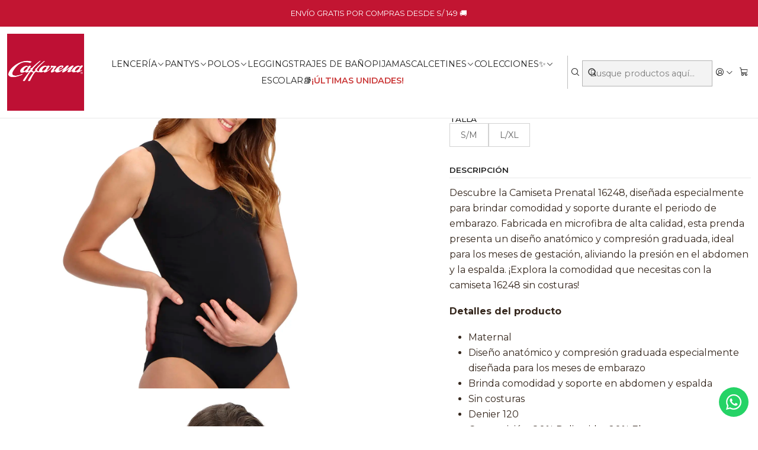

--- FILE ---
content_type: text/html; charset=utf-8
request_url: https://caffarena.pe/16248-camiseta-prenatal
body_size: 25948
content:






<!doctype html>

<html class="no-js" lang="es-PE" xmlns="http://www.w3.org/1999/xhtml">
  <head>
    

    <meta charset="UTF-8">
    <meta name="viewport" content="width=device-width, initial-scale=1.0">
    <title>CAMISETA PRENATAL SIN COSTURAS 16248</title>
    <meta name="description" content="¡Las poleras de mujer que necesitas están en Caffarena.pe! Comodidad y diseño en un solo lugar">
    <meta name="robots" content="follow, all">

    <link rel="preconnect" href="https://images.jumpseller.com">
    <link rel="preconnect" href="https://cdnx.jumpseller.com">
    <link rel="preconnect" href="https://assets.jumpseller.com">
    <link rel="preconnect" href="https://files.jumpseller.com">
    <link rel="preconnect" href="https://fonts.googleapis.com">
    <link rel="preconnect" href="https://fonts.gstatic.com" crossorigin>

    

<!-- Facebook Meta tags for Product -->
<meta property="fb:app_id" content="283643215104248">

    <meta property="og:id" content="19838535">
    <meta property="og:title" content="CAMISETA PRENATAL SIN COSTURAS 16248">
    <meta property="og:type" content="product">
    
      
        <meta property="og:image" content="https://cdnx.jumpseller.com/caffarena5/image/35979816/16248_90_M1_MARZO_2027_2_copia.jpg?1693260874">
      

    

    
      <meta property="og:brand" content="Caffarena">
    

    <meta property="product:is_product_shareable" content="1">

    
      <meta property="product:original_price:amount" content="62.9">
      <meta property="product:price:amount" content="62.9">
      
        <meta property="product:availability" content="oos">
      
    

    <meta property="product:original_price:currency" content="PEN">
    <meta property="product:price:currency" content="PEN">
  

<meta property="og:description" content="¡Las poleras de mujer que necesitas están en Caffarena.pe! Comodidad y diseño en un solo lugar">
<meta property="og:url" content="https://caffarena.pe/16248-camiseta-prenatal">
<meta property="og:site_name" content="Caffarena Perú">
<meta name="twitter:card" content="summary">


  <meta property="og:locale" content="es_PE">



    
      <link rel="alternate"  href="https://caffarena.pe/16248-camiseta-prenatal">
    

    <link rel="canonical" href="https://caffarena.pe/16248-camiseta-prenatal">

    
    <link rel="apple-touch-icon" type="image/x-icon" href="https://cdnx.jumpseller.com/caffarena5/image/22236410/resize/57/57?1645818232" sizes="57x57">
    <link rel="apple-touch-icon" type="image/x-icon" href="https://cdnx.jumpseller.com/caffarena5/image/22236410/resize/60/60?1645818232" sizes="60x60">
    <link rel="apple-touch-icon" type="image/x-icon" href="https://cdnx.jumpseller.com/caffarena5/image/22236410/resize/72/72?1645818232" sizes="72x72">
    <link rel="apple-touch-icon" type="image/x-icon" href="https://cdnx.jumpseller.com/caffarena5/image/22236410/resize/76/76?1645818232" sizes="76x76">
    <link rel="apple-touch-icon" type="image/x-icon" href="https://cdnx.jumpseller.com/caffarena5/image/22236410/resize/114/114?1645818232" sizes="114x114">
    <link rel="apple-touch-icon" type="image/x-icon" href="https://cdnx.jumpseller.com/caffarena5/image/22236410/resize/120/120?1645818232" sizes="120x120">
    <link rel="apple-touch-icon" type="image/x-icon" href="https://cdnx.jumpseller.com/caffarena5/image/22236410/resize/144/144?1645818232" sizes="144x144">
    <link rel="apple-touch-icon" type="image/x-icon" href="https://cdnx.jumpseller.com/caffarena5/image/22236410/resize/152/152?1645818232" sizes="152x152">

    <link rel="icon" type="image/png" href="https://cdnx.jumpseller.com/caffarena5/image/22236410/resize/196/196?1645818232" sizes="196x196">
    <link rel="icon" type="image/png" href="https://cdnx.jumpseller.com/caffarena5/image/22236410/resize/160/160?1645818232" sizes="160x160">
    <link rel="icon" type="image/png" href="https://cdnx.jumpseller.com/caffarena5/image/22236410/resize/96/96?1645818232" sizes="96x96">
    <link rel="icon" type="image/png" href="https://cdnx.jumpseller.com/caffarena5/image/22236410/resize/32/32?1645818232" sizes="32x32">
    <link rel="icon" type="image/png" href="https://cdnx.jumpseller.com/caffarena5/image/22236410/resize/16/16?1645818232" sizes="16x16">

  <meta name="msapplication-TileColor" content="#95b200">
  <meta name="theme-color" content="#ffffff">



    <!-- jQuery -->
    <script src="https://code.jquery.com/jquery-3.7.1.min.js" integrity="sha256-/JqT3SQfawRcv/BIHPThkBvs0OEvtFFmqPF/lYI/Cxo=" crossorigin="anonymous" defer></script>

    <!-- Bootstrap -->
    <link href="https://cdn.jsdelivr.net/npm/bootstrap@5.3.3/dist/css/bootstrap.min.css" rel="stylesheet" integrity="sha384-QWTKZyjpPEjISv5WaRU9OFeRpok6YctnYmDr5pNlyT2bRjXh0JMhjY6hW+ALEwIH" crossorigin="anonymous">

    
      <!-- Autocomplete search -->
      <script src="https://cdn.jsdelivr.net/npm/@algolia/autocomplete-js@1.16.0/dist/umd/index.production.min.js" integrity="sha384-fZZuusWZz3FhxzgaN0ZQmDKF5cZW+HP+L8BHTjUi16SY5rRdPc75fmH2rB0Y5Xlz" crossorigin="anonymous" defer></script>
      <script src="//assets.jumpseller.com/public/autocomplete/jumpseller-autocomplete@1.0.0.min.js" data-suggest-categories="false" defer></script>
    

    
      <!-- Swiper -->
      <link rel="stylesheet" href="https://cdn.jsdelivr.net/npm/swiper@11/swiper-bundle.min.css">
      <script src="https://cdn.jsdelivr.net/npm/swiper@11/swiper-bundle.min.js" defer></script>
    

    <script type="application/ld+json">
  [
    {
      "@context": "https://schema.org",
      "@type": "BreadcrumbList",
      "itemListElement": [
        
          {
          "@type": "ListItem",
          "position": 1,
          "item": {
          "name": "Inicio",
          "@id": "/"
          }
          }
          ,
        
          {
          "@type": "ListItem",
          "position": 2,
          "item": {
          "name": "POLOS",
          "@id": "/camisetas/poleras"
          }
          }
          ,
        
          {
          "@type": "ListItem",
          "position": 3,
          "item": {
          "name": "Camisetas",
          "@id": "/camisetas/camisetas-basicas"
          }
          }
          ,
        
          {
          "@type": "ListItem",
          "position": 4,
          "item": {
          "name": "CAMISETA PRENATAL SIN COSTURAS 16248"
          }
          }
          
        
      ]
    },
    {
      "@context": "https://schema.org/"
      ,
        "@type": "Product",
        "name": "CAMISETA PRENATAL SIN COSTURAS 16248",
        "url": "https://caffarena.pe/16248-camiseta-prenatal",
        "itemCondition": "https://schema.org/NewCondition",
        
        "image": "https://cdnx.jumpseller.com/caffarena5/image/35979816/16248_90_M1_MARZO_2027_2_copia.jpg?1693260874",
        
        "description": "Descubre la Camiseta Prenatal 16248, diseñada especialmente para brindar comodidad y soporte durante el periodo de embarazo. Fabricada en microfibra de alta calidad, esta prenda presenta un diseño anatómico y compresión graduada, ideal para los meses de gestación, aliviando la presión en el abdomen y la espalda. ¡Explora la comodidad que necesitas con la camiseta 16248 sin costuras!Detalles del productoMaternalDiseño anatómico y compresión graduada especialmente diseñada para los meses de embarazoBrinda comodidad y soporte en abdomen y espalda&amp;nbsp;Sin costurasDenier 120Composición:&amp;nbsp;80% Poliamida , 20% Elastano.Se recomienda vestir la prenda de abajo hacia arriba, deslizando desde las piernas hasta las caderas y luego incorporar los brazos",
        
        "brand": {
          "@type": "Brand",
          "name": "Caffarena"
        },
        
        
        
          "category": "PARA MAMÁ🎁❤️",
        
        "offers": {
          
            
            
            "@type": "AggregateOffer",
            
              "availability": "https://schema.org/OutOfStock",
            
            "lowPrice": "62.9",
            "highPrice": "62.9",
            "offerCount": "4",
            
              
            
            "price": "62.9",

          
          "priceCurrency": "PEN",
          "seller": {
            "@type": "Organization",
            "name": "Caffarena Perú"
          },
          "url": "https://caffarena.pe/16248-camiseta-prenatal",
          "shippingDetails": [
            {
            "@type": "OfferShippingDetails",
            "shippingDestination": [
            
            {
              "@type": "DefinedRegion",
              "addressCountry": "PE"
            }
            ]
            }
          ]
        }
      
    }
  ]
</script>


    <style type="text/css" data-js-stylesheet="layout">
      
      
      
      

      
      
      
        
          @import url('https://fonts.googleapis.com/css2?family=Montserrat:ital,wght@0,100;0,200;0,300;0,400;0,500;0,600;0,700;0,800;1,100;1,200;1,300;1,400;1,500;1,600;1,700;1,800&display=swap');
        
      

      @import url('https://unpkg.com/@phosphor-icons/web@2.1.1/src/regular/style.css');
      

      :root {
        --theme-icon-style: var(--icon-style-regular);
        --font-main: Montserrat, sans-serif;
        --font-secondary: Montserrat, sans-serif;
        --font-store-name: Montserrat, sans-serif;
        --font-buttons: Montserrat, sans-serif;
        --font-base-size: 16px;
        --title-size-mobile: var(--title-size-medium-mobile);
        --title-size-desktop: var(--title-size-medium-desktop);
        --title-weight: 400;
        --title-spacing: 0px;
        --title-text-transform: initial;
        --description-size-desktop: var(--description-size-desktop-medium);

        --store-name-size-mobile: var(--store-name-mobile-large);
        --store-name-size-desktop: var(--store-name-desktop-large);
        --store-name-weight: 400;

        
            --radius-style: 0px;
            --radius-style-adapt: 0px;
            --radius-style-inner: 0px;
          

        
            --button-style: 0px;
          
        --button-transform: inherit;

        --theme-section-padding: var(--theme-section-small-padding);
        --theme-block-padding: var(--theme-block-small-padding);
        --theme-block-wrapper-padding: var(--theme-block-wrapper-small-padding);

        --theme-border-style: solid;
        --theme-border-thickness: 1px;

        --theme-button-hover-size: 2px;

        --cart-header-logo-height-desktop: 50px;
        --cart-header-logo-height-mobile: 40px;

        --pb-name-weight: 600;
        --pb-name-spacing: 0px;
        --pb-name-text-transform: initial;
        --pb-alignment: center;
        --pb-color-label-status-bg: #FFFFFF;
        --pb-color-label-status-text: #000000;
        --pb-color-label-status-border: rgba(0, 0, 0, 0.1);
        --pb-color-label-new-bg: #222222;
        --pb-color-label-new-text: #FFFFFF;
        --pb-image-dimension: var(--aspect-ratio-square);
        
            --pb-colors-style-outer: 0px;
            --pb-colors-style-inner: 0px;
          
        
          --pb-colors-size-desktop: 20px;
          --pb-colors-size-mobile: 16px;
        

        --article-block-border-opacity: 0.2;

        --store-whatsapp-spacing: 1rem;
        --store-whatsapp-color-icon: #FFFFFF;
        --store-whatsapp-color-bg: #25D366;
        --store-whatsapp-color-bg-hover: #128C7E;
        --store-whatsapp-color-message-text: #000000;
        --store-whatsapp-color-message-bg: #FFFFFF;
        --store-whatsapp-color-message-shadow: rgba(0, 0, 0, 0.2);

        --av-popup-color-bg: #FFFFFF;
        --av-popup-color-text: #222222;
        --av-popup-color-button-accept-bg: #329B4F;
        --av-popup-color-button-accept-text: #FFFFFF;
        --av-popup-color-button-reject-bg: #DC2D13;
        --av-popup-color-button-reject-text: #FFFFFF;

        --breadcrumbs-margin-top: 8px;
        --breadcrumbs-margin-bottom: 8px;

        --color-discount: #D2040F;
        --color-discount-text: #FFFFFF;
        --color-ratings: #E8E75A;
        --color-additional-icon: #000000;
        --color-additional-icon-active: #D2040F;
        --color-additional-background: #FFFFFF;
        --color-additional-border: rgba(0, 0, 0, 0.1);

        --carousel-nav-size: 20px;

        --theme-pb-image-transition: var(--theme-image-overlap);
        --theme-pb-image-transition-hover: var(--theme-image-overlap-hover);
      }

      
      .product-block,
      
      [data-bundle-color="default"] {
        --color-background: #FFFFFF;
        --color-background-contrast: #222222;
        --color-background-contrast-op05: rgba(34, 34, 34, 0.05);
        --color-background-contrast-op3: rgba(34, 34, 34, 0.3);
        --color-background-contrast-op7: rgba(34, 34, 34, 0.7);
        --color-background-op0: rgba(255, 255, 255, 0.0);
        --color-main: #222222;
        --color-main-op05: rgba(34, 34, 34, 0.05);
        --color-main-op1: rgba(34, 34, 34, 0.1);
        --color-main-op2: rgba(34, 34, 34, 0.2);
        --color-main-op3: rgba(34, 34, 34, 0.3);
        --color-main-op5: rgba(34, 34, 34, 0.5);
        --color-main-op7: rgba(34, 34, 34, 0.7);
        --color-main-op8: rgba(34, 34, 34, 0.8);
        --color-secondary: #35271D;
        --color-secondary-op05: rgba(53, 39, 29, 0.05);
        --color-secondary-op1: rgba(53, 39, 29, 0.1);
        --color-secondary-op3: rgba(53, 39, 29, 0.3);
        --color-secondary-op7: rgba(53, 39, 29, 0.7);
        --color-links: #222222;
        --color-links-hover: #222222;
        --color-links-badge-hover: #2f2f2f;
        --color-links-contrast: #FFFFFF;
        --color-button-main-bg: #C21532;
        --color-button-main-bg-hover: #e82e4e;
        --color-button-main-text: #F5F5F5;
        --color-button-secondary-bg: #C21532;
        --color-button-secondary-bg-hover: #e82e4e;
        --color-button-secondary-text: #FFFFFF;
        --color-border: var(--color-main-op1);
        --color-border-opacity: 0.1;
        --color-selection-text: #FFFFFF;
        --color-overlay: #FFFFFF;

        color: var(--color-main);
        background: var(--color-background);
      }
      
      
      
      [data-bundle-color="system-1"] {
        --color-background: rgba(184,177,177,0.13);
        --color-background-contrast: #222222;
        --color-background-contrast-op05: rgba(34, 34, 34, 0.05);
        --color-background-contrast-op3: rgba(34, 34, 34, 0.3);
        --color-background-contrast-op7: rgba(34, 34, 34, 0.7);
        --color-background-op0: rgba(184, 177, 177, 0.0);
        --color-main: rgba(0,0,0,0.91);
        --color-main-op05: rgba(0, 0, 0, 0.05);
        --color-main-op1: rgba(0, 0, 0, 0.1);
        --color-main-op2: rgba(0, 0, 0, 0.2);
        --color-main-op3: rgba(0, 0, 0, 0.3);
        --color-main-op5: rgba(0, 0, 0, 0.5);
        --color-main-op7: rgba(0, 0, 0, 0.7);
        --color-main-op8: rgba(0, 0, 0, 0.8);
        --color-secondary: #35271D;
        --color-secondary-op05: rgba(53, 39, 29, 0.05);
        --color-secondary-op1: rgba(53, 39, 29, 0.1);
        --color-secondary-op3: rgba(53, 39, 29, 0.3);
        --color-secondary-op7: rgba(53, 39, 29, 0.7);
        --color-links: #00B8F5;
        --color-links-hover: rgba(0,0,0,0.91);
        --color-links-badge-hover: #0fc3ff;
        --color-links-contrast: #FFFFFF;
        --color-button-main-bg: #F7F7F2;
        --color-button-main-bg-hover: #ffffff;
        --color-button-main-text: #261C15;
        --color-button-secondary-bg: #E8E8D9;
        --color-button-secondary-bg-hover: #ffffff;
        --color-button-secondary-text: #62757F;
        --color-border: var(--color-main-op1);
        --color-border-opacity: 0.1;
        --color-selection-text: #FFFFFF;
        --color-overlay: rgba(184,177,177,0.13);

        color: var(--color-main);
        background: var(--color-background);
      }
      
      
      
      [data-bundle-color="system-2"] {
        --color-background: #C21532;
        --color-background-contrast: #FFFFFF;
        --color-background-contrast-op05: rgba(255, 255, 255, 0.05);
        --color-background-contrast-op3: rgba(255, 255, 255, 0.3);
        --color-background-contrast-op7: rgba(255, 255, 255, 0.7);
        --color-background-op0: rgba(194, 21, 50, 0.0);
        --color-main: #FFFFFF;
        --color-main-op05: rgba(255, 255, 255, 0.05);
        --color-main-op1: rgba(255, 255, 255, 0.1);
        --color-main-op2: rgba(255, 255, 255, 0.2);
        --color-main-op3: rgba(255, 255, 255, 0.3);
        --color-main-op5: rgba(255, 255, 255, 0.5);
        --color-main-op7: rgba(255, 255, 255, 0.7);
        --color-main-op8: rgba(255, 255, 255, 0.8);
        --color-secondary: #FFFFFF;
        --color-secondary-op05: rgba(255, 255, 255, 0.05);
        --color-secondary-op1: rgba(255, 255, 255, 0.1);
        --color-secondary-op3: rgba(255, 255, 255, 0.3);
        --color-secondary-op7: rgba(255, 255, 255, 0.7);
        --color-links: #C21532;
        --color-links-hover: #FFFFFF;
        --color-links-badge-hover: #d91738;
        --color-links-contrast: #FFFFFF;
        --color-button-main-bg: #C21532;
        --color-button-main-bg-hover: #e82e4e;
        --color-button-main-text: #F5F5F5;
        --color-button-secondary-bg: #C21532;
        --color-button-secondary-bg-hover: #e82e4e;
        --color-button-secondary-text: #FFFFFF;
        --color-border: var(--color-main-op1);
        --color-border-opacity: 0.1;
        --color-selection-text: #222222;
        --color-overlay: #C21532;

        color: var(--color-main);
        background: var(--color-background);
      }
      
      
      
      [data-bundle-color="system-3"] {
        --color-background: #FFFFFF;
        --color-background-contrast: #222222;
        --color-background-contrast-op05: rgba(34, 34, 34, 0.05);
        --color-background-contrast-op3: rgba(34, 34, 34, 0.3);
        --color-background-contrast-op7: rgba(34, 34, 34, 0.7);
        --color-background-op0: rgba(255, 255, 255, 0.0);
        --color-main: #261C15;
        --color-main-op05: rgba(38, 28, 21, 0.05);
        --color-main-op1: rgba(38, 28, 21, 0.1);
        --color-main-op2: rgba(38, 28, 21, 0.2);
        --color-main-op3: rgba(38, 28, 21, 0.3);
        --color-main-op5: rgba(38, 28, 21, 0.5);
        --color-main-op7: rgba(38, 28, 21, 0.7);
        --color-main-op8: rgba(38, 28, 21, 0.8);
        --color-secondary: #35271D;
        --color-secondary-op05: rgba(53, 39, 29, 0.05);
        --color-secondary-op1: rgba(53, 39, 29, 0.1);
        --color-secondary-op3: rgba(53, 39, 29, 0.3);
        --color-secondary-op7: rgba(53, 39, 29, 0.7);
        --color-links: #007EA7;
        --color-links-hover: #261C15;
        --color-links-badge-hover: #0091c0;
        --color-links-contrast: #FFFFFF;
        --color-button-main-bg: #261C15;
        --color-button-main-bg-hover: #4f3a2c;
        --color-button-main-text: #F5F5F5;
        --color-button-secondary-bg: #6B818C;
        --color-button-secondary-bg-hover: #8ea0a9;
        --color-button-secondary-text: #FFFFFF;
        --color-border: var(--color-main-op1);
        --color-border-opacity: 0.1;
        --color-selection-text: #FFFFFF;
        --color-overlay: #FFFFFF;

        color: var(--color-main);
        background: var(--color-background);
      }
      
      
      
      [data-bundle-color="system-4"] {
        --color-background: #FFFFFF;
        --color-background-contrast: #222222;
        --color-background-contrast-op05: rgba(34, 34, 34, 0.05);
        --color-background-contrast-op3: rgba(34, 34, 34, 0.3);
        --color-background-contrast-op7: rgba(34, 34, 34, 0.7);
        --color-background-op0: rgba(255, 255, 255, 0.0);
        --color-main: #261C15;
        --color-main-op05: rgba(38, 28, 21, 0.05);
        --color-main-op1: rgba(38, 28, 21, 0.1);
        --color-main-op2: rgba(38, 28, 21, 0.2);
        --color-main-op3: rgba(38, 28, 21, 0.3);
        --color-main-op5: rgba(38, 28, 21, 0.5);
        --color-main-op7: rgba(38, 28, 21, 0.7);
        --color-main-op8: rgba(38, 28, 21, 0.8);
        --color-secondary: #35271D;
        --color-secondary-op05: rgba(53, 39, 29, 0.05);
        --color-secondary-op1: rgba(53, 39, 29, 0.1);
        --color-secondary-op3: rgba(53, 39, 29, 0.3);
        --color-secondary-op7: rgba(53, 39, 29, 0.7);
        --color-links: #007EA7;
        --color-links-hover: #261C15;
        --color-links-badge-hover: #0091c0;
        --color-links-contrast: #FFFFFF;
        --color-button-main-bg: #261C15;
        --color-button-main-bg-hover: #4f3a2c;
        --color-button-main-text: #F5F5F5;
        --color-button-secondary-bg: #6B818C;
        --color-button-secondary-bg-hover: #8ea0a9;
        --color-button-secondary-text: #FFFFFF;
        --color-border: var(--color-main-op1);
        --color-border-opacity: 0.1;
        --color-selection-text: #FFFFFF;
        --color-overlay: #FFFFFF;

        color: var(--color-main);
        background: var(--color-background);
      }
      
      
      
      [data-bundle-color="bundle-9fa512d051b1e8"] {
        --color-background: #D2040F;
        --color-background-contrast: #FFFFFF;
        --color-background-contrast-op05: rgba(255, 255, 255, 0.05);
        --color-background-contrast-op3: rgba(255, 255, 255, 0.3);
        --color-background-contrast-op7: rgba(255, 255, 255, 0.7);
        --color-background-op0: rgba(210, 4, 15, 0.0);
        --color-main: #FFFFFF;
        --color-main-op05: rgba(255, 255, 255, 0.05);
        --color-main-op1: rgba(255, 255, 255, 0.1);
        --color-main-op2: rgba(255, 255, 255, 0.2);
        --color-main-op3: rgba(255, 255, 255, 0.3);
        --color-main-op5: rgba(255, 255, 255, 0.5);
        --color-main-op7: rgba(255, 255, 255, 0.7);
        --color-main-op8: rgba(255, 255, 255, 0.8);
        --color-secondary: #000000;
        --color-secondary-op05: rgba(0, 0, 0, 0.05);
        --color-secondary-op1: rgba(0, 0, 0, 0.1);
        --color-secondary-op3: rgba(0, 0, 0, 0.3);
        --color-secondary-op7: rgba(0, 0, 0, 0.7);
        --color-links: #010101;
        --color-links-hover: #FFFFFF;
        --color-links-badge-hover: #0e0e0e;
        --color-links-contrast: #FFFFFF;
        --color-button-main-bg: #000000;
        --color-button-main-bg-hover: #202020;
        --color-button-main-text: #F5F5F5;
        --color-button-secondary-bg: #C21532;
        --color-button-secondary-bg-hover: #e82e4e;
        --color-button-secondary-text: #FFFFFF;
        --color-border: var(--color-main-op1);
        --color-border-opacity: 0.1;
        --color-selection-text: #222222;
        --color-overlay: #D2040F;

        color: var(--color-main);
        background: var(--color-background);
      }
      

      
      :is(.product-block__attributes, .store-product__attributes) {
        display: none !important;
      }
      

      .product-block__labels,
      .product-block__labels > .d-flex {
        align-items: start;
      }

      

      

      
      .product-stock[data-label="available"] {
        display: none !important;
      }
      

      
      .product-stock__text-exact {
        display: none !important;
      }
      

      

      

      

      

      

      
        .button--style:before {
          display: none;
        }
      

      

      

      

      

      

      

      

      
    </style>

    <link rel="stylesheet" href="https://assets.jumpseller.com/store/caffarena5/themes/851530/app.min.css?1769032504">
    
    
    
      <link rel="stylesheet" href="https://cdnjs.cloudflare.com/ajax/libs/aos/2.3.4/aos.css" integrity="sha512-1cK78a1o+ht2JcaW6g8OXYwqpev9+6GqOkz9xmBN9iUUhIndKtxwILGWYOSibOKjLsEdjyjZvYDq/cZwNeak0w==" crossorigin="anonymous" >
    

    <script type="application/json" id="theme-data">
  {
    "is_preview": false,
    "template": "product",
    "cart": {
      "url": "/cart",
      "debounce": 50
    },
    "language": "es-PE",
    "order": {
      "totalOutstanding": 0.0,
      "productsCount": 0,
      "checkoutUrl": "https://caffarena.pe/v2/checkout/vertical/",
      "url": "/cart",
      "remainingForFreeShippingMessage": "",
      "minimumPurchase": {
        "conditionType": "",
        "conditionValue": 0
      }
    },
    "currency_code": "PEN",
    "translations": {
      "active_price": "Precio activo",
      "added_singular": "1 unidad de %{name} ha sido agregada.",
      "added_qty_plural": "%{qty} unidades de %{name} fueron agregadas.",
      "added_to_cart": "agregado al carrito",
      "add_to_cart": "Agregar al carro",
      "added_to_wishlist": "%{name} se agregó a tu lista de favoritos",
      "available_in_stock": "Disponible en stock",
      "buy": "Comprar",
      "buy_now": "Comprar ahora",
      "buy_now_not_allowed": "No puedes comprar ahora con la cantidad actual elegida.",
      "buy_quantity": "Comprar cantidad",
      "check_this": "Mira esto:",
      "contact_us": "Contáctanos",
      "continue_shopping": "Seguir comprando",
      "copy_to_clipboard": "Copiar al portapapeles",
      "coupons_list_title": "Cupones de descuento aplicados",
      "coupons_list_success_text1": "Tu código",
      "coupons_list_success_text2": "ha sido exitosamente eliminado. Esta página se actualizará.",
      "counter_text_weeks": "semanas",
      "counter_text_days": "días",
      "counter_text_hours": "horas",
      "counter_text_minutes": "minutos",
      "counter_text_seconds": "segundos",
      "customer_register_back_link_url": "/customer/login",
      "customer_register_back_link_text": "¿Ya tienes una cuenta? Puedes ingresar aquí.",
      "decrease_quantity": "Reducir cantidad",
      "discount_off": "Descuento (%)",
      "discount_message": "Esta promoción es válida desde %{date_begins} hasta %{date_expires}",
      "error_adding_to_cart": "Error al añadir al carrito",
      "error_downloading": "Error al intentar descargar",
      "error_fetching_cart": "Error al recuperar el carrito",
      "error_updating_to_cart": "Error al actualizar el carrito",
      "error_adding_to_wishlist": "Error al añadir a la lista de favoritos",
      "error_removing_from_wishlist": "Error al eliminar de la lista de deseos",
      "files_too_large": "La suma del tamaño de los archivos seleccionados debe ser inferior a 10MB.",
      "fill_country_region_shipping": "Por favor ingresa el país y región para calcular los costos de envío.",
      "go_to": "Ir a",
      "go_to_cart": "Ir al carrito",
      "go_to_shopping_cart": "Ir al carrito de compras",
      "go_to_wishlist": "Revisa tu Wishlist",
      "increase_quantity": "Aumentar cantidad",
      "low_stock_basic": "Stock bajo",
      "low_stock_limited": "Date prisa, quedan pocas unidades",
      "low_stock_alert": "Date prisa, ya casi se agota",
      "low_stock_basic_exact": "Quedan %{qty} unidades",
      "low_stock_limited_exact": "Date prisa, solo quedan %{qty} unidades",
      "low_stock_alert_exact": "Date prisa, solo quedan %{qty} en stock",
      "minimum_quantity": "Cantidad mínima",
      "more_info": "Me gustaría más información sobre este producto:",
      "newsletter_message_success": "Registrado con éxito",
      "newsletter_message_error": "Error al registrarse, por favor intenta nuevamente más tarde.",
      "newsletter_message_success_captcha": "Éxito en el captcha",
      "newsletter_message_error_captcha": "Error en captcha",
      "newsletter_text_placeholder": "email@dominio.com",
      "newsletter_text_button": "Suscríbete",
      "notify_me_when_available": "Notificarme cuando esté disponible",
      "no_shipping_methods": "No hay métodos de envío disponibles para tu dirección de envío.",
      "OFF": "OFF",
      "out_of_stock": "Agotado",
      "proceed_to_checkout": "Proceder al Pago",
      "product_stock_locations_link_text": "Ver en Google Maps",
      "remove": "Eliminar",
      "removed_from_wishlist": "%{name} fue eliminado de tu Wishlist",
      "send_us_a_message": "Mándanos un mensaje",
      "share_on": "Compartir en",
      "show_more": "Muestra Más",
      "show_less": "Muestra menos",
      "success": "Éxito",
      "success_adding_to_cart": "Éxito al añadir al carrito",
      "success_adding_to_wishlist": "¡Agregado al Wishlist!",
      "success_removing_from_wishlist": "Eliminado del Wishlist",
      "SKU": "SKU",
      "variant_out_of_stock": "Esta opción está actualmente agotada.",
      "x_units_in_stock": "%{qty} unidades en stock",
      "your_cart_is_empty": "Tu carro está vacío"
    },
    "options": {
      "av_popup_button_reject_redirect": "https://jumpseller.com",
      "display_cart_notification": true,
      "filters_desktop": true,
      "quantity": "Cantidad",
      "tax_label": "+ impuestos"
    }
  }
</script>

<script>
  function callonDOMLoaded(callback) {
    document.readyState === 'loading' ? window.addEventListener('DOMContentLoaded', callback) : callback();
  }
  function callonComplete(callback) {
    document.readyState === 'complete' ? callback() : window.addEventListener('load', callback);
  }
  Object.defineProperty(window, 'theme', {
    value: Object.freeze(JSON.parse(document.querySelector('#theme-data').textContent)),
    writable: false,
    configurable: false,
  });
</script>




    
    <script id="mcjs">!function(c,h,i,m,p){m=c.createElement(h),p=c.getElementsByTagName(h)[0],m.async=1,m.src=i,p.parentNode.insertBefore(m,p)}(document,"script","https://chimpstatic.com/mcjs-connected/js/users/2b41af18c252375c164955330/b3b532777a5e954abdf1fbec2.js");</script>
  <meta name="csrf-param" content="authenticity_token" />
<meta name="csrf-token" content="-Q78H2Hpt3OhWkveQYDvbf14q1GtMd-LpsyLjSGZrzb1DN5aEoKsQBt6yWaaBVynpCMxQVI04vPVvGeeMnp6YQ" />




  <script async src="https://www.googletagmanager.com/gtag/js?id=G-N8GL5V6V0R"></script>




<script>
  window.dataLayer = window.dataLayer || [];

  function gtag() {
    dataLayer.push(arguments);
  }

  gtag('js', new Date());

  // custom dimensions (for OKRs metrics)
  let custom_dimension_params = { custom_map: {} };
  
  custom_dimension_params['custom_map']['dimension1'] = 'theme';
  custom_dimension_params['theme'] = "simple";
  
  

  // Send events to Jumpseller GA Account
  // gtag('config', 'G-JBWEC7QQTS', Object.assign({}, { 'allow_enhanced_conversions': true }, custom_dimension_params));

  // Send events to Store Owner GA Account
  
  gtag('config', 'G-N8GL5V6V0R');
  
  
  

  

  let order_items = null;

  
  // view_item - a user follows a link that goes directly to a product page
  gtag('event', 'view_item', {
    currency: "PEN",
    items: [{
      item_id: "19838535",
      item_name: "CAMISETA PRENATAL SIN COSTURAS 16248",
      discount: "0.0",
      item_brand: "Caffarena",
      price: "62.9",
      currency: "PEN"
    }],
    value: "62.9",
  });

  

  
</script>








<script>
  // Pixel code

  // dont send fb events if page is rendered inside an iframe (like admin theme preview)
  if(window.self === window.top) {
    !function(f,b,e,v,n,t,s){if(f.fbq)return;n=f.fbq=function(){n.callMethod?
    n.callMethod.apply(n,arguments):n.queue.push(arguments)};if(!f._fbq)f._fbq=n;
    n.push=n;n.loaded=!0;n.version='2.0';n.agent='pljumpseller';n.queue=[];t=b.createElement(e);t.async=!0;
    t.src=v;s=b.getElementsByTagName(e)[0];s.parentNode.insertBefore(t,s)}(window,
    document,'script','https://connect.facebook.net/' + getNavigatorLocale() + '/fbevents.js');

    var data = {};

    data.currency = 'PEN';
    data.total = '0.0';
    data.products_count = '0';

    

    data.content_ids = [92961706, 92961707, 92961708, 92961709];
    data.contents = [{"id":92961706,"quantity":1,"item_price":62.9,"item_discount":0.0},{"id":92961707,"quantity":1,"item_price":62.9,"item_discount":0.0},{"id":92961708,"quantity":1,"item_price":62.9,"item_discount":0.0},{"id":92961709,"quantity":1,"item_price":62.9,"item_discount":0.0}];
    data.single_value = 62.9;

    // Line to enable Manual Only mode.
    fbq('set', 'autoConfig', false, '1707482186343670');

    // FB Pixel Advanced Matching
    
    
    var advancedCustomerData = {
      'em' : '',
      'fn' : '',
      'ln' : '',
      'ph' : '',
      'ct' : '',
      'zp' : '',
      'country' : ''
    };

    var missingCustomerData = Object.values(advancedCustomerData).some(function(value) { return value.length == 0 });

    if(missingCustomerData) {
      fbq('init', '1707482186343670');
    } else {
      fbq('init', '1707482186343670', advancedCustomerData);
    }

    // PageView - build audience views (default FB Pixel behaviour)
    fbq('track', 'PageView');

    // AddToCart - released on page load after a product was added to cart
    

    // track conversion events, ordered by importance (not in this doc)
    // https://developers.facebook.com/docs/facebook-pixel/api-reference%23events

    
      // ViewContent - When a key page is viewed such as a product page
      
        fbq('track', 'ViewContent', {
          source: 'Jumpseller',
          value: data.single_value,
          currency: data.currency,
          content_name: document.title,
          content_type: 'product',
          content_ids: data.content_ids,
          contents: data.contents,
          referrer: document.referrer,
          userAgent: navigator.userAgent,
          language: navigator.language
        });
      

    

    function getNavigatorLocale(){
      return navigator.language.replace(/-/g,'_')
    }
  }
</script>





<script src="https://files.jumpseller.com/javascripts/dist/jumpseller-2.0.0.js" defer="defer"></script><script src="https://instapop.app/dist/3rdparty/yxg25iwxddakrk0obnwhuz6bntufnbocyqcvz3se.js" async="async"></script>
</head>

  <body
    data-bundle-color="default"
    
    
  >
    <script src="https://assets.jumpseller.com/store/caffarena5/themes/851530/theme.min.js?1769032504" defer></script>
    <script src="https://assets.jumpseller.com/store/caffarena5/themes/851530/custom.min.js?1769032504" defer></script>
    

    <!-- Bootstrap JS -->
    <script src="https://cdn.jsdelivr.net/npm/bootstrap@5.3.3/dist/js/bootstrap.bundle.min.js" integrity="sha384-YvpcrYf0tY3lHB60NNkmXc5s9fDVZLESaAA55NDzOxhy9GkcIdslK1eN7N6jIeHz" crossorigin="anonymous" defer></script>
    <script>
      document.addEventListener('DOMContentLoaded', function () {
        const tooltipTriggerList = document.querySelectorAll('[data-bs-toggle="tooltip"]'); // Initialize Bootstrap Tooltips
        const tooltipList = [...tooltipTriggerList].map((tooltipTriggerEl) => new bootstrap.Tooltip(tooltipTriggerEl));
      });
    </script>

    

    <div class="main-container" data-layout="product">
      <div class="toast-notification__wrapper top-right"></div>
      <div id="top_components"><div id="component-16660183" class="theme-component show">


















<style>
  .header {
    --theme-max-width: 1620px;
    --header-logo-height-mobile: 100px;
    --header-logo-height-desktop: 130px;
    
      --header-overlap-opacity: 0.6;
      --header-floating-shadow: 0.25;
    
  }
  .header,
  .top-bar,
  #mobile-menu,
  .mobile-nav {
    --header-nav-font-weight: 400;
  }
  a[href="/super-sale"],
  a.header-nav__anchor[href="/super-sale"],
  .header-navigation a[href="/super-sale"],
  .header-nav a[href="/super-sale"] {
      color: #CB3B3B !important;
      font-weight: 600 !important;
  }
  
  /* CSS específico solo para el menú de navegación principal - NO top bar */
  .header-navigation a.button.header-nav__anchor[href="/super-sale"]:not(.top-bar a),
  nav a.button.header-nav__anchor[href="/super-sale"]:not(.top-bar *),
  .header__menu a[href="/super-sale"] {
      color: #CB3B3B !important;
      font-weight: 600 !important;
  }
  
  /* Excluir explícitamente la top bar */
  .top-bar a[href="/super-sale"],
  .toast-notification a[href="/super-sale"] {
      color: inherit !important;
      background: inherit !important;
      font-weight: inherit !important;
  }
</style>


  













<style>
  #theme-section-16660236 .top-bar__container {
    --theme-max-width: 100%;
  }
</style>

<div
  id="theme-section-16660236"
  class="top-bar top-bar--fixed"
  data-bundle-color="system-2"
  data-topbar-fixed="true"
  data-js-component="16660236"
>
  <div class="container container--adjust top-bar__container">
    <div class="row top-bar__row">
      <div class="col-12  top-bar__column">
        
  <swiper-slider
    class="swiper w-100 top-bar theme-section__carousel"
    sw-layout="one"
    sw-autoplay="true"
    sw-speed="6000"
    sw-continuous="true"
  >
    <div class="swiper-wrapper">
      
        <div class="swiper-slide top-bar__block" data-js-component="16660313">
  <div class="h-100">
    <div class="d-flex justify-content-center text-start text-md-center align-items-center h-100 top-bar__content">
      <div class="top-bar__text-wrapper"><div class="top-bar__text" data-js-option="text" data-js-component="16660313">ENVÍO GRATIS POR COMPRAS DESDE S/ 149 🚚<br></div>
      </div>

      
    </div>
  </div>
</div>

      
    </div>
  </swiper-slider>

      </div></div>
  </div>
</div>



<header
  class="header header--fixed header--push"
  data-fixed="true"
  data-border="true"
  data-uppercase="false"
  data-bundle-color="default"
  data-version="v5"
  data-toolbar="false"
  data-overlap="false"
  data-floating="false"
  data-js-component="16660183"
>
  <div class="h-100 header__container">
    <div class="row h-100 align-items-center justify-content-between header__wrapper">
      
          <div class="col col-lg-auto header__column">
            













  
      <div class="theme-store-name">
        <a href="https://caffarena.pe" class="header__brand" title="Ir a la página de inicio">
    <img src="https://assets.jumpseller.com/store/caffarena5/themes/851530/settings/298f3f3251172086fa53/LOGO%20CAFFARENA-500x500.png?1750367218" alt="Caffarena Perú" class="header__logo" width="500" height="500" loading="eager">
  </a>
      </div>
  


          </div>

          <div class="col-auto col-lg header__column">
            <ul class="justify-content-end header__menu">




  
  <li class="header__item d-flex d-lg-none">
    <button type="button" class="button header__link" data-bs-toggle="offcanvas" data-bs-target="#mobile-menu" aria-controls="mobile-menu" aria-label="Menú">
      
        <i class="theme-icon ph ph-list header__icon"></i>
      
      <div class="d-none d-md-block header__text">Menú</div>
    </button>
  </li>

  
    <li class="header__item w-100 d-none d-lg-flex">








  <style>
    .header-navigation {
      --theme-max-width: 100%;
    }
  </style>


<div
  class="d-none d-lg-block header-navigation w-100"
  
    data-bundle-color="default"
  
>
  <nav
    class="container d-flex align-items-start justify-content-center header-nav"
    data-border="false"
    data-uppercase="false"
    
    data-js-component="16660234"
  >
    <ul class="no-bullet justify-content-center header-nav__menu header-nav__menu--center">
      

      
        <li class="header-nav__item dropdown">
          
            
                <a
                  role="button"
                  class="button dropdown-toggle header-nav__anchor"
                  data-bs-toggle="dropdown"
                  data-bs-auto-close="outside"
                  aria-expanded="false"
                  aria-label="LENCERÍA"
                  data-event="click"
                >LENCERÍA<i class="ph ph-caret-down header-nav__caret"></i>
                </a>
              

            
              <div class="dropdown-menu header-flyout">
  <ul class="no-bullet header-flyout__menu">
    
      <li class="header-flyout__item dropdown">
        
          
              <a
                role="button"
                class="dropdown-item dropdown-toggle header-flyout__link header-flyout__link--has-dropdown"
                data-bs-toggle="dropdown"
                data-bs-auto-close="outside"
                aria-expanded="false"
                aria-label="SOSTENES"
                data-event="click"
              >SOSTENES<i class="ph ph-caret-right header-flyout__caret"></i>
              </a>
            

          <div class="dropdown-menu header-flyout">
  <ul class="no-bullet header-flyout__menu">
    
      <li class="header-flyout__item">
        
          <a
            href="/lenceria/sostenes/push-up"
            class="dropdown-item header-flyout__link"
            title="Ir a Push-up"
            
          >Push-up</a>
        
      </li>
    
      <li class="header-flyout__item">
        
          <a
            href="/lenceria/sostenes/strapless"
            class="dropdown-item header-flyout__link"
            title="Ir a Strapless"
            
          >Strapless</a>
        
      </li>
    
      <li class="header-flyout__item">
        
          <a
            href="/lenceria/sostenes/realce-natural"
            class="dropdown-item header-flyout__link"
            title="Ir a Realce natural"
            
          >Realce natural</a>
        
      </li>
    
      <li class="header-flyout__item">
        
          <a
            href="/lenceria/sostenes/bralettes"
            class="dropdown-item header-flyout__link"
            title="Ir a Bralettes y Tops"
            
          >Bralettes y Tops</a>
        
      </li>
    
      <li class="header-flyout__item">
        
          <a
            href="/lenceria/sostenes/control"
            class="dropdown-item header-flyout__link"
            title="Ir a Control"
            
          >Control</a>
        
      </li>
    

    
      <li class="header-flyout__item">
        <a
          href="/lenceria/sostenes"
          class="dropdown-item header-flyout__link header-flyout__link--last"
          title="Ver todo en SOSTENES"
          
        >
          Ver todo
          <i class="ph ph-caret-double-right"></i>
        </a>
      </li>
    
  </ul>
</div>

        
      </li>
    
      <li class="header-flyout__item dropdown">
        
          
              <a
                role="button"
                class="dropdown-item dropdown-toggle header-flyout__link header-flyout__link--has-dropdown"
                data-bs-toggle="dropdown"
                data-bs-auto-close="outside"
                aria-expanded="false"
                aria-label="CALZONES"
                data-event="click"
              >CALZONES<i class="ph ph-caret-right header-flyout__caret"></i>
              </a>
            

          <div class="dropdown-menu header-flyout">
  <ul class="no-bullet header-flyout__menu">
    
      <li class="header-flyout__item">
        
          <a
            href="/lenceria/calzones/bikinis"
            class="dropdown-item header-flyout__link"
            title="Ir a Bikini"
            
          >Bikini</a>
        
      </li>
    
      <li class="header-flyout__item">
        
          <a
            href="/colaless"
            class="dropdown-item header-flyout__link"
            title="Ir a Colaless"
            
          >Colaless</a>
        
      </li>
    
      <li class="header-flyout__item">
        
          <a
            href="/packs"
            class="dropdown-item header-flyout__link"
            title="Ir a Packs"
            
          >Packs</a>
        
      </li>
    

    
      <li class="header-flyout__item">
        <a
          href="/lenceria/calzones"
          class="dropdown-item header-flyout__link header-flyout__link--last"
          title="Ver todo en CALZONES"
          
        >
          Ver todo
          <i class="ph ph-caret-double-right"></i>
        </a>
      </li>
    
  </ul>
</div>

        
      </li>
    
      <li class="header-flyout__item dropdown">
        
          
              <a
                role="button"
                class="dropdown-item dropdown-toggle header-flyout__link header-flyout__link--has-dropdown"
                data-bs-toggle="dropdown"
                data-bs-auto-close="outside"
                aria-expanded="false"
                aria-label="MODELANTES"
                data-event="click"
              >MODELANTES<i class="ph ph-caret-right header-flyout__caret"></i>
              </a>
            

          <div class="dropdown-menu header-flyout">
  <ul class="no-bullet header-flyout__menu">
    
      <li class="header-flyout__item">
        
          <a
            href="/modelantes/bodys-control"
            class="dropdown-item header-flyout__link"
            title="Ir a Body"
            
          >Body</a>
        
      </li>
    
      <li class="header-flyout__item">
        
          <a
            href="/modelantes/calzones"
            class="dropdown-item header-flyout__link"
            title="Ir a Bermuda y calzón"
            
          >Bermuda y calzón</a>
        
      </li>
    
      <li class="header-flyout__item">
        
          <a
            href="/trajes-de-bano-modelantes"
            class="dropdown-item header-flyout__link"
            title="Ir a Trajes de baño"
            
          >Trajes de baño</a>
        
      </li>
    
      <li class="header-flyout__item">
        
          <a
            href="/modelantes/camisetas-control"
            class="dropdown-item header-flyout__link"
            title="Ir a Camisetas"
            
          >Camisetas</a>
        
      </li>
    

    
      <li class="header-flyout__item">
        <a
          href="/modelantes"
          class="dropdown-item header-flyout__link header-flyout__link--last"
          title="Ver todo en MODELANTES"
          
        >
          Ver todo
          <i class="ph ph-caret-double-right"></i>
        </a>
      </li>
    
  </ul>
</div>

        
      </li>
    
      <li class="header-flyout__item">
        
          <a
            href="/accesorios"
            class="dropdown-item header-flyout__link"
            title="Ir a ACCESORIOS"
            
          >ACCESORIOS</a>
        
      </li>
    

    
      <li class="header-flyout__item">
        <a
          href="/lenceria"
          class="dropdown-item header-flyout__link header-flyout__link--last"
          title="Ver todo en LENCERÍA"
          
        >
          Ver todo
          <i class="ph ph-caret-double-right"></i>
        </a>
      </li>
    
  </ul>
</div>

            
          
        </li>
      
        <li class="header-nav__item dropdown">
          
            
                <a
                  role="button"
                  class="button dropdown-toggle header-nav__anchor"
                  data-bs-toggle="dropdown"
                  data-bs-auto-close="outside"
                  aria-expanded="false"
                  aria-label="PANTYS"
                  data-event="click"
                >PANTYS<i class="ph ph-caret-down header-nav__caret"></i>
                </a>
              

            
              <div class="dropdown-menu header-flyout">
  <ul class="no-bullet header-flyout__menu">
    
      <li class="header-flyout__item">
        
          <a
            href="/pantys-y-medias/medias-de-pantalon"
            class="dropdown-item header-flyout__link"
            title="Ir a MEDIA PANTALÓN"
            
          >MEDIA PANTALÓN</a>
        
      </li>
    

    
      <li class="header-flyout__item">
        <a
          href="/pantys-y-medias"
          class="dropdown-item header-flyout__link header-flyout__link--last"
          title="Ver todo en PANTYS"
          
        >
          Ver todo
          <i class="ph ph-caret-double-right"></i>
        </a>
      </li>
    
  </ul>
</div>

            
          
        </li>
      
        <li class="header-nav__item dropdown">
          
            
                <a
                  role="button"
                  class="button dropdown-toggle header-nav__anchor"
                  data-bs-toggle="dropdown"
                  data-bs-auto-close="outside"
                  aria-expanded="false"
                  aria-label="POLOS"
                  data-event="click"
                >POLOS<i class="ph ph-caret-down header-nav__caret"></i>
                </a>
              

            
              <div class="dropdown-menu header-flyout">
  <ul class="no-bullet header-flyout__menu">
    
      <li class="header-flyout__item">
        
          <a
            href="/camisetas/poleras/cafarenas"
            class="dropdown-item header-flyout__link"
            title="Ir a CAFARENAS"
            
          >CAFARENAS</a>
        
      </li>
    
      <li class="header-flyout__item">
        
          <a
            href="/camisetas/poleras/poleras"
            class="dropdown-item header-flyout__link"
            title="Ir a CALENTADORES"
            
          >CALENTADORES</a>
        
      </li>
    
      <li class="header-flyout__item">
        
          <a
            href="/camisetas/camisetas-basicas"
            class="dropdown-item header-flyout__link"
            title="Ir a POLOS"
            
          >POLOS</a>
        
      </li>
    

    
      <li class="header-flyout__item">
        <a
          href="/camisetas/poleras"
          class="dropdown-item header-flyout__link header-flyout__link--last"
          title="Ver todo en POLOS"
          
        >
          Ver todo
          <i class="ph ph-caret-double-right"></i>
        </a>
      </li>
    
  </ul>
</div>

            
          
        </li>
      
        <li class="header-nav__item">
          
            <a
              
                href="/leggings"
              
              class="button header-nav__anchor"
              title="Ir a LEGGINGS"
              
            >LEGGINGS</a>
          
        </li>
      
        <li class="header-nav__item">
          
            <a
              
                href="/trajes-de-bano"
              
              class="button header-nav__anchor"
              title="Ir a TRAJES DE BAÑO"
              
            >TRAJES DE BAÑO</a>
          
        </li>
      
        <li class="header-nav__item">
          
            <a
              
                href="/pijamas"
              
              class="button header-nav__anchor"
              title="Ir a PIJAMAS"
              
            >PIJAMAS</a>
          
        </li>
      
        <li class="header-nav__item dropdown">
          
            
                <a
                  role="button"
                  class="button dropdown-toggle header-nav__anchor"
                  data-bs-toggle="dropdown"
                  data-bs-auto-close="outside"
                  aria-expanded="false"
                  aria-label="CALCETINES"
                  data-event="click"
                >CALCETINES<i class="ph ph-caret-down header-nav__caret"></i>
                </a>
              

            
              <div class="dropdown-menu header-flyout">
  <ul class="no-bullet header-flyout__menu">
    
      <li class="header-flyout__item">
        
          <a
            href="/calcetines/ballerinas"
            class="dropdown-item header-flyout__link"
            title="Ir a BALLERINAS"
            
          >BALLERINAS</a>
        
      </li>
    
      <li class="header-flyout__item">
        
          <a
            href="/calcetines/calcetines"
            class="dropdown-item header-flyout__link"
            title="Ir a CALCETINES"
            
          >CALCETINES</a>
        
      </li>
    
      <li class="header-flyout__item">
        
          <a
            href="/calcetines/soquet"
            class="dropdown-item header-flyout__link"
            title="Ir a SOQUET"
            
          >SOQUET</a>
        
      </li>
    

    
      <li class="header-flyout__item">
        <a
          href="/calcetines"
          class="dropdown-item header-flyout__link header-flyout__link--last"
          title="Ver todo en CALCETINES"
          
        >
          Ver todo
          <i class="ph ph-caret-double-right"></i>
        </a>
      </li>
    
  </ul>
</div>

            
          
        </li>
      
        <li class="header-nav__item dropdown">
          
            
                <a
                  role="button"
                  class="button dropdown-toggle header-nav__anchor"
                  data-bs-toggle="dropdown"
                  data-bs-auto-close="outside"
                  aria-expanded="false"
                  aria-label="COLECCIONES✨"
                  data-event="click"
                >COLECCIONES✨<i class="ph ph-caret-down header-nav__caret"></i>
                </a>
              

            
              <div class="dropdown-menu header-flyout">
  <ul class="no-bullet header-flyout__menu">
    
      <li class="header-flyout__item">
        
          <a
            href="/primavera-verano-2526"
            class="dropdown-item header-flyout__link"
            title="Ir a PRIMAVERA VERANO☀️"
            
          >PRIMAVERA VERANO☀️</a>
        
      </li>
    
      <li class="header-flyout__item">
        
          <a
            href="/oi2025"
            class="dropdown-item header-flyout__link"
            title="Ir a OTOÑO INVIERNO🍂"
            
          >OTOÑO INVIERNO🍂</a>
        
      </li>
    
      <li class="header-flyout__item">
        
          <a
            href="/plie"
            class="dropdown-item header-flyout__link"
            title="Ir a PLIE"
            
          >PLIE</a>
        
      </li>
    
      <li class="header-flyout__item">
        
          <a
            href="/all-products"
            class="dropdown-item header-flyout__link"
            title="Ir a VER TODO"
            
          >VER TODO</a>
        
      </li>
    

    
      <li class="header-flyout__item">
        <a
          href="/colecciones"
          class="dropdown-item header-flyout__link header-flyout__link--last"
          title="Ver todo en COLECCIONES✨"
          
        >
          Ver todo
          <i class="ph ph-caret-double-right"></i>
        </a>
      </li>
    
  </ul>
</div>

            
          
        </li>
      
        <li class="header-nav__item">
          
            <a
              
                href="/escolar-2026"
              
              class="button header-nav__anchor"
              title="Ir a ESCOLAR📚"
              
            >ESCOLAR📚</a>
          
        </li>
      
        <li class="header-nav__item">
          
            <a
              
                href="/super-sale"
              
              class="button header-nav__anchor"
              title="Ir a ¡ÚLTIMAS UNIDADES!"
              
            >¡ÚLTIMAS UNIDADES!</a>
          
        </li>
      
    </ul>

    </nav>
</div>
</li>
  





  





  <li class="header__item header__item--search">
    <button type="button" class="button header__link header__link--search toggle-header-search d-flex" aria-label="Buscar">
      
        <i class="theme-icon ph ph-magnifying-glass header__icon"></i>
      
      
    </button>

    <a role="button" class="button d-block d-lg-none header__close-mobile-search toggle-header-search"><i class="ph ph-x"></i></a>

    


  <div class="jumpseller-autocomplete" data-form="header-search" data-panel="popover mt-1" data-input-wrapper-prefix="d-flex">
    
  <form
    
    method="get"
    action="/search"
  >
    <button type="submit" class="button header-search__submit" title="Buscar"><i class="theme-icon ph ph-magnifying-glass"></i></button>

    <input
      type="text"
      
        autocomplete="off"
      
      class="text header-search__input"
      value=""
      name="q"
      placeholder="Busque productos aquí..."
    >
  </form>

  <a role="button" class="button d-block d-lg-none header__close-mobile-search toggle-header-search"><i class="ph ph-x"></i></a>

  </div>


  </li>























  

  

  
    <li class="header__item header__item--login">
      <button
        type="button"
        class="button dropdown-toggle header__link"
        id="header-dropdown-login"
        data-bs-toggle="dropdown"
        data-bs-display="static"
        aria-expanded="false"
        aria-label="Acceso"
      >
        
          <i class="theme-icon ph ph-user-circle header__icon"></i>
        
        
        
          <i class="theme-icon ph ph-caret-down header__angle d-none d-sm-block"></i>
        
      </button>

      
    <ul class="dropdown-menu dropdown-menu-end theme-dropdown" aria-labelledby="header-dropdown-login">
      
        <li class="theme-dropdown__item">
          <a href="/customer/login" class="dropdown-item theme-dropdown__link" title="Entra en tu cuenta">Ingresar</a>
        </li>

        <li class="theme-dropdown__item">
          <a href="/customer/registration" class="dropdown-item theme-dropdown__link" title="Crear cuenta">Crear cuenta</a>
        </li>
      
    </ul>
  
    </li>
  






  
      <li class="header__item header__item--cart">
        
          <button
            type="button"
            class="button header__link"
            data-bs-toggle="offcanvas"
            data-bs-target="#sidebar-cart"
            aria-controls="sidebar-cart"
            aria-label="Carro"
          >
            
  
    <i class="theme-icon ph ph-shopping-cart header__icon"></i>
  

  <div class="header__text header__text--counter theme-cart-counter" data-products-count="0">0</div>

  

          </button>
        
      </li>
    

</ul>
          </div>
        
    </div>
  </div>
  <!-- end .header__container -->

  

  
</header>






<div
  class="offcanvas offcanvas-start sidebar"
  tabindex="-1"
  id="mobile-menu"
  aria-labelledby="mobile-menu-label"
  data-version="v5"
  data-bundle-color="default"
>
  <div class="offcanvas-header sidebar-header sidebar-header--transparent">
    













    <img src="https://assets.jumpseller.com/store/caffarena5/themes/851530/settings/298f3f3251172086fa53/LOGO%20CAFFARENA-500x500.png?1750367218" alt="Caffarena Perú" class="sidebar-header__logo" width="500" height="500" loading="eager">
  


    <button type="button" class="button sidebar-header__close" data-bs-dismiss="offcanvas" aria-label="Cerrar"><i class="ph ph-x-circle"></i></button>
  </div>
  <!-- end .sidebar-header -->

  <div class="offcanvas-body sidebar-body">
    
  
  <div class="accordion sidebar-accordion" id="mobile-menu-accordion">
    
      
      

      <div class="accordion-item sidebar-accordion__item sidebar-accordion__item--level1">
        
          <button
            type="button"
            class="accordion-button button sidebar-accordion__button"
            data-bs-toggle="collapse"
            data-bs-target="#sidebar-accordion-collapse-7599987"
            aria-expanded="false"
            aria-controls="sidebar-accordion-collapse-7599987"
          >LENCERÍA<i class="ph ph-caret-down sidebar-accordion__caret"></i>
          </button>

          <div id="sidebar-accordion-collapse-7599987" class="accordion-collapse collapse" data-bs-parent="#mobile-menu-accordion">
            <div class="accordion-body sidebar-accordion__body">
              <div class="accordion sidebar-accordion" id="sidebar-accordion-group-7599987">
                
                  
                  

<div class="accordion-item sidebar-accordion__item">
  
    <button
      type="button"
      class="accordion-button button sidebar-accordion__button"
      data-bs-toggle="collapse"
      data-bs-target="#sidebar-accordion-collapse-7599988"
      aria-expanded="false"
      aria-controls="sidebar-accordion-collapse-7599988"
    >SOSTENES<i class="ph ph-caret-down sidebar-accordion__caret"></i>
    </button>

    <div
      id="sidebar-accordion-collapse-7599988"
      class="accordion-collapse collapse"
      data-bs-parent="#sidebar-accordion-group-7599987"
    >
      <div class="accordion-body sidebar-accordion__body">
        <div class="accordion sidebar-accordion" id="sidebar-accordion-group-inner-laalaand7599988">
          
            
            

<div class="accordion-item sidebar-accordion__item">
  
    <a
      
        href="/lenceria/sostenes/push-up"
      
      class="button sidebar-accordion__button"
      title="Ir a Push-up"
      
    >Push-up</a>
  
</div>

          
            
            

<div class="accordion-item sidebar-accordion__item">
  
    <a
      
        href="/lenceria/sostenes/strapless"
      
      class="button sidebar-accordion__button"
      title="Ir a Strapless"
      
    >Strapless</a>
  
</div>

          
            
            

<div class="accordion-item sidebar-accordion__item">
  
    <a
      
        href="/lenceria/sostenes/realce-natural"
      
      class="button sidebar-accordion__button"
      title="Ir a Realce natural"
      
    >Realce natural</a>
  
</div>

          
            
            

<div class="accordion-item sidebar-accordion__item">
  
    <a
      
        href="/lenceria/sostenes/bralettes"
      
      class="button sidebar-accordion__button"
      title="Ir a Bralettes y Tops"
      
    >Bralettes y Tops</a>
  
</div>

          
            
            

<div class="accordion-item sidebar-accordion__item">
  
    <a
      
        href="/lenceria/sostenes/control"
      
      class="button sidebar-accordion__button"
      title="Ir a Control"
      
    >Control</a>
  
</div>

          

          
            <div class="sidebar-accordion__item">
              <a
                href="/lenceria/sostenes"
                class="button sidebar-accordion__button sidebar-accordion__button--last"
                title="Ver todo en SOSTENES"
                
              >
                Ver todo
                <i class="ph ph-caret-double-right"></i>
              </a>
            </div>
          
        </div>
      </div>
    </div>
  
</div>

                
                  
                  

<div class="accordion-item sidebar-accordion__item">
  
    <button
      type="button"
      class="accordion-button button sidebar-accordion__button"
      data-bs-toggle="collapse"
      data-bs-target="#sidebar-accordion-collapse-7599989"
      aria-expanded="false"
      aria-controls="sidebar-accordion-collapse-7599989"
    >CALZONES<i class="ph ph-caret-down sidebar-accordion__caret"></i>
    </button>

    <div
      id="sidebar-accordion-collapse-7599989"
      class="accordion-collapse collapse"
      data-bs-parent="#sidebar-accordion-group-7599987"
    >
      <div class="accordion-body sidebar-accordion__body">
        <div class="accordion sidebar-accordion" id="sidebar-accordion-group-inner-laalaand7599989">
          
            
            

<div class="accordion-item sidebar-accordion__item">
  
    <a
      
        href="/lenceria/calzones/bikinis"
      
      class="button sidebar-accordion__button"
      title="Ir a Bikini"
      
    >Bikini</a>
  
</div>

          
            
            

<div class="accordion-item sidebar-accordion__item">
  
    <a
      
        href="/colaless"
      
      class="button sidebar-accordion__button"
      title="Ir a Colaless"
      
    >Colaless</a>
  
</div>

          
            
            

<div class="accordion-item sidebar-accordion__item">
  
    <a
      
        href="/packs"
      
      class="button sidebar-accordion__button"
      title="Ir a Packs"
      
    >Packs</a>
  
</div>

          

          
            <div class="sidebar-accordion__item">
              <a
                href="/lenceria/calzones"
                class="button sidebar-accordion__button sidebar-accordion__button--last"
                title="Ver todo en CALZONES"
                
              >
                Ver todo
                <i class="ph ph-caret-double-right"></i>
              </a>
            </div>
          
        </div>
      </div>
    </div>
  
</div>

                
                  
                  

<div class="accordion-item sidebar-accordion__item">
  
    <button
      type="button"
      class="accordion-button button sidebar-accordion__button"
      data-bs-toggle="collapse"
      data-bs-target="#sidebar-accordion-collapse-7600003"
      aria-expanded="false"
      aria-controls="sidebar-accordion-collapse-7600003"
    >MODELANTES<i class="ph ph-caret-down sidebar-accordion__caret"></i>
    </button>

    <div
      id="sidebar-accordion-collapse-7600003"
      class="accordion-collapse collapse"
      data-bs-parent="#sidebar-accordion-group-7599987"
    >
      <div class="accordion-body sidebar-accordion__body">
        <div class="accordion sidebar-accordion" id="sidebar-accordion-group-inner-laalaand7600003">
          
            
            

<div class="accordion-item sidebar-accordion__item">
  
    <a
      
        href="/modelantes/bodys-control"
      
      class="button sidebar-accordion__button"
      title="Ir a Body"
      
    >Body</a>
  
</div>

          
            
            

<div class="accordion-item sidebar-accordion__item">
  
    <a
      
        href="/modelantes/calzones"
      
      class="button sidebar-accordion__button"
      title="Ir a Bermuda y calzón"
      
    >Bermuda y calzón</a>
  
</div>

          
            
            

<div class="accordion-item sidebar-accordion__item">
  
    <a
      
        href="/trajes-de-bano-modelantes"
      
      class="button sidebar-accordion__button"
      title="Ir a Trajes de baño"
      
    >Trajes de baño</a>
  
</div>

          
            
            

<div class="accordion-item sidebar-accordion__item">
  
    <a
      
        href="/modelantes/camisetas-control"
      
      class="button sidebar-accordion__button"
      title="Ir a Camisetas"
      
    >Camisetas</a>
  
</div>

          

          
            <div class="sidebar-accordion__item">
              <a
                href="/modelantes"
                class="button sidebar-accordion__button sidebar-accordion__button--last"
                title="Ver todo en MODELANTES"
                
              >
                Ver todo
                <i class="ph ph-caret-double-right"></i>
              </a>
            </div>
          
        </div>
      </div>
    </div>
  
</div>

                
                  
                  

<div class="accordion-item sidebar-accordion__item">
  
    <a
      
        href="/accesorios"
      
      class="button sidebar-accordion__button"
      title="Ir a ACCESORIOS"
      
    >ACCESORIOS</a>
  
</div>

                

                
                  <div class="sidebar-accordion__item">
                    <a
                      href="/lenceria"
                      class="button sidebar-accordion__button sidebar-accordion__button--last"
                      title="Ver todo en LENCERÍA"
                      
                    >
                      Ver todo
                      <i class="ph ph-caret-double-right"></i>
                    </a>
                  </div>
                
              </div>
            </div>
          </div>
        
      </div>
    
      
      

      <div class="accordion-item sidebar-accordion__item sidebar-accordion__item--level1">
        
          <button
            type="button"
            class="accordion-button button sidebar-accordion__button"
            data-bs-toggle="collapse"
            data-bs-target="#sidebar-accordion-collapse-7599991"
            aria-expanded="false"
            aria-controls="sidebar-accordion-collapse-7599991"
          >PANTYS<i class="ph ph-caret-down sidebar-accordion__caret"></i>
          </button>

          <div id="sidebar-accordion-collapse-7599991" class="accordion-collapse collapse" data-bs-parent="#mobile-menu-accordion">
            <div class="accordion-body sidebar-accordion__body">
              <div class="accordion sidebar-accordion" id="sidebar-accordion-group-7599991">
                
                  
                  

<div class="accordion-item sidebar-accordion__item">
  
    <a
      
        href="/pantys-y-medias/medias-de-pantalon"
      
      class="button sidebar-accordion__button"
      title="Ir a MEDIA PANTALÓN"
      
    >MEDIA PANTALÓN</a>
  
</div>

                

                
                  <div class="sidebar-accordion__item">
                    <a
                      href="/pantys-y-medias"
                      class="button sidebar-accordion__button sidebar-accordion__button--last"
                      title="Ver todo en PANTYS"
                      
                    >
                      Ver todo
                      <i class="ph ph-caret-double-right"></i>
                    </a>
                  </div>
                
              </div>
            </div>
          </div>
        
      </div>
    
      
      

      <div class="accordion-item sidebar-accordion__item sidebar-accordion__item--level1">
        
          <button
            type="button"
            class="accordion-button button sidebar-accordion__button"
            data-bs-toggle="collapse"
            data-bs-target="#sidebar-accordion-collapse-7599993"
            aria-expanded="false"
            aria-controls="sidebar-accordion-collapse-7599993"
          >POLOS<i class="ph ph-caret-down sidebar-accordion__caret"></i>
          </button>

          <div id="sidebar-accordion-collapse-7599993" class="accordion-collapse collapse" data-bs-parent="#mobile-menu-accordion">
            <div class="accordion-body sidebar-accordion__body">
              <div class="accordion sidebar-accordion" id="sidebar-accordion-group-7599993">
                
                  
                  

<div class="accordion-item sidebar-accordion__item">
  
    <a
      
        href="/camisetas/poleras/cafarenas"
      
      class="button sidebar-accordion__button"
      title="Ir a CAFARENAS"
      
    >CAFARENAS</a>
  
</div>

                
                  
                  

<div class="accordion-item sidebar-accordion__item">
  
    <a
      
        href="/camisetas/poleras/poleras"
      
      class="button sidebar-accordion__button"
      title="Ir a CALENTADORES"
      
    >CALENTADORES</a>
  
</div>

                
                  
                  

<div class="accordion-item sidebar-accordion__item">
  
    <a
      
        href="/camisetas/camisetas-basicas"
      
      class="button sidebar-accordion__button"
      title="Ir a POLOS"
      
    >POLOS</a>
  
</div>

                

                
                  <div class="sidebar-accordion__item">
                    <a
                      href="/camisetas/poleras"
                      class="button sidebar-accordion__button sidebar-accordion__button--last"
                      title="Ver todo en POLOS"
                      
                    >
                      Ver todo
                      <i class="ph ph-caret-double-right"></i>
                    </a>
                  </div>
                
              </div>
            </div>
          </div>
        
      </div>
    
      
      

      <div class="accordion-item sidebar-accordion__item sidebar-accordion__item--level1">
        
          <a
            
              href="/leggings"
            
            class="button sidebar-accordion__button"
            title="Ir a LEGGINGS"
            
          >LEGGINGS</a>
        
      </div>
    
      
      

      <div class="accordion-item sidebar-accordion__item sidebar-accordion__item--level1">
        
          <a
            
              href="/trajes-de-bano"
            
            class="button sidebar-accordion__button"
            title="Ir a TRAJES DE BAÑO"
            
          >TRAJES DE BAÑO</a>
        
      </div>
    
      
      

      <div class="accordion-item sidebar-accordion__item sidebar-accordion__item--level1">
        
          <a
            
              href="/pijamas"
            
            class="button sidebar-accordion__button"
            title="Ir a PIJAMAS"
            
          >PIJAMAS</a>
        
      </div>
    
      
      

      <div class="accordion-item sidebar-accordion__item sidebar-accordion__item--level1">
        
          <button
            type="button"
            class="accordion-button button sidebar-accordion__button"
            data-bs-toggle="collapse"
            data-bs-target="#sidebar-accordion-collapse-7599999"
            aria-expanded="false"
            aria-controls="sidebar-accordion-collapse-7599999"
          >CALCETINES<i class="ph ph-caret-down sidebar-accordion__caret"></i>
          </button>

          <div id="sidebar-accordion-collapse-7599999" class="accordion-collapse collapse" data-bs-parent="#mobile-menu-accordion">
            <div class="accordion-body sidebar-accordion__body">
              <div class="accordion sidebar-accordion" id="sidebar-accordion-group-7599999">
                
                  
                  

<div class="accordion-item sidebar-accordion__item">
  
    <a
      
        href="/calcetines/ballerinas"
      
      class="button sidebar-accordion__button"
      title="Ir a BALLERINAS"
      
    >BALLERINAS</a>
  
</div>

                
                  
                  

<div class="accordion-item sidebar-accordion__item">
  
    <a
      
        href="/calcetines/calcetines"
      
      class="button sidebar-accordion__button"
      title="Ir a CALCETINES"
      
    >CALCETINES</a>
  
</div>

                
                  
                  

<div class="accordion-item sidebar-accordion__item">
  
    <a
      
        href="/calcetines/soquet"
      
      class="button sidebar-accordion__button"
      title="Ir a SOQUET"
      
    >SOQUET</a>
  
</div>

                

                
                  <div class="sidebar-accordion__item">
                    <a
                      href="/calcetines"
                      class="button sidebar-accordion__button sidebar-accordion__button--last"
                      title="Ver todo en CALCETINES"
                      
                    >
                      Ver todo
                      <i class="ph ph-caret-double-right"></i>
                    </a>
                  </div>
                
              </div>
            </div>
          </div>
        
      </div>
    
      
      

      <div class="accordion-item sidebar-accordion__item sidebar-accordion__item--level1">
        
          <button
            type="button"
            class="accordion-button button sidebar-accordion__button"
            data-bs-toggle="collapse"
            data-bs-target="#sidebar-accordion-collapse-8313562"
            aria-expanded="false"
            aria-controls="sidebar-accordion-collapse-8313562"
          >COLECCIONES✨<i class="ph ph-caret-down sidebar-accordion__caret"></i>
          </button>

          <div id="sidebar-accordion-collapse-8313562" class="accordion-collapse collapse" data-bs-parent="#mobile-menu-accordion">
            <div class="accordion-body sidebar-accordion__body">
              <div class="accordion sidebar-accordion" id="sidebar-accordion-group-8313562">
                
                  
                  

<div class="accordion-item sidebar-accordion__item">
  
    <a
      
        href="/primavera-verano-2526"
      
      class="button sidebar-accordion__button"
      title="Ir a PRIMAVERA VERANO☀️"
      
    >PRIMAVERA VERANO☀️</a>
  
</div>

                
                  
                  

<div class="accordion-item sidebar-accordion__item">
  
    <a
      
        href="/oi2025"
      
      class="button sidebar-accordion__button"
      title="Ir a OTOÑO INVIERNO🍂"
      
    >OTOÑO INVIERNO🍂</a>
  
</div>

                
                  
                  

<div class="accordion-item sidebar-accordion__item">
  
    <a
      
        href="/plie"
      
      class="button sidebar-accordion__button"
      title="Ir a PLIE"
      
    >PLIE</a>
  
</div>

                
                  
                  

<div class="accordion-item sidebar-accordion__item">
  
    <a
      
        href="/all-products"
      
      class="button sidebar-accordion__button"
      title="Ir a VER TODO"
      
    >VER TODO</a>
  
</div>

                

                
                  <div class="sidebar-accordion__item">
                    <a
                      href="/colecciones"
                      class="button sidebar-accordion__button sidebar-accordion__button--last"
                      title="Ver todo en COLECCIONES✨"
                      
                    >
                      Ver todo
                      <i class="ph ph-caret-double-right"></i>
                    </a>
                  </div>
                
              </div>
            </div>
          </div>
        
      </div>
    
      
      

      <div class="accordion-item sidebar-accordion__item sidebar-accordion__item--level1">
        
          <a
            
              href="/escolar-2026"
            
            class="button sidebar-accordion__button"
            title="Ir a ESCOLAR📚"
            
          >ESCOLAR📚</a>
        
      </div>
    
      
      

      <div class="accordion-item sidebar-accordion__item sidebar-accordion__item--level1">
        
          <a
            
              href="/super-sale"
            
            class="button sidebar-accordion__button"
            title="Ir a ¡ÚLTIMAS UNIDADES!"
            
          >¡ÚLTIMAS UNIDADES!</a>
        
      </div>
    
  </div>



    

    
  </div>
  <!-- end .sidebar-body -->
</div>







  










<div
  class="offcanvas offcanvas-end sidebar"
  tabindex="-1"
  id="sidebar-cart"
  aria-labelledby="sidebar-cart-title"
  data-bundle-color="default"
  data-js-component="16660235"
>
  <div class="offcanvas-header sidebar-header">
    <h5 class="offcanvas-title sidebar-header__title" id="sidebar-cart-title">
      
        <i class="theme-icon ph ph-shopping-cart sidebar-header__icon"></i>
      
      Resumen del pedido
    </h5>
    <button type="button" class="button sidebar-header__close" data-bs-dismiss="offcanvas" aria-label="Cerrar"><i class="ph ph-x"></i></button>
  </div>

  <cart-area class="offcanvas-body sidebar-body position-relative">
    <div class="loading-spinner__wrapper">
      <div class="loading-spinner"></div>
    </div>
    <div class="sidebar-body__text sidebar-body__text--empty">Tu carrito está vacío.</div>
    <div class="row sidebar-body__content cart-area__content">
      
    </div>
    




<div class="w-100 d-flex flex-column position-relative store-totals">
  

  <div class="store-totals__content check-empty">
    
      <!-- Free shipping -->
      <div class="w-100 store-totals__free-shipping hidden"></div>

      <!-- Minimum purchase -->
      <div class="w-100 store-totals__minimum-store-conditions hidden">
        

        
      </div>
    

    <!-- Product amount -->
    <div class="d-flex align-items-center justify-content-between store-totals__column" data-name="products">
      <span class="w-50 store-totals__value">Productos
        <span class="w-50 store-totals__price store-totals__price--count theme-cart-counter" data-products-count="0">0</span>
      </span>
      <div class="d-flex align-items-center justify-content-between store-totals__column" data-name="subtotal">
        <span class="store-totals__price" data-value="0.0">S/0</span>
      </div>
    </div>

    <!-- Shipping costs -->
    <div class="d-flex align-items-center justify-content-between store-totals__column" data-name="shipping">
      <span class="w-50 store-totals__value">Envío</span>
      <span class="w-50 store-totals__price" data-value="0.0">S/0</span>
    </div>

    <!-- Shipping method message ? -->
    

    <!-- Taxes -->
    

    <!-- Discount from promotions -->
    

    <!-- Coupons from promotions -->
    

    <!-- Order total excluding gift card discount -->
    <div class="d-flex align-items-center justify-content-between store-totals__column" data-name="total">
      <span class="w-50 store-totals__value store-totals__value--last">Total</span>
      <span class="w-50 store-totals__price store-totals__price--last" data-total="0.0">S/0</span>
    </div>

    <!-- Gift cards discount -->
    

    <!-- Order total due -->
    
  </div>

  
</div>
<!-- end .store-totals -->

  </cart-area>

  <div class="sidebar-actions">
    <div class="sidebar-actions__text check-empty" data-js-option="actions_text" data-js-component="16660235">Los costos de envío serán calculados al momento de hacer el pago.</div>
    
      
  <a
    href="https://caffarena.pe/v2/checkout/vertical/"
    class="button button--style button--main  button--full sidebar-actions__button checkout-link"
    title="Proceder al Pago"
  >Proceder al Pago</a>

      
  <a
    href="/cart"
    class="button button--style button--main button--bordered button--full sidebar-actions__button"
    title="Ir al carrito"
  >Ir al carrito</a>

    
  </div>
  <!-- end .sidebar-actions -->
</div>




</div></div>




<div id="components"><div id="component-16660191" class="theme-component show">





<style>
  #product-template-19838535 {
    --theme-max-width: 100vw;
    --section-margin-top: 40px;
    --section-margin-bottom: 32px;
    --product-page-alignment: start;
  }
</style>

<section
  id="product-template-19838535"
  class="container-fluid theme-section product-page text-start"
  data-bundle-color="default"
  
    data-aos-once="true" data-aos="fade-up" data-aos-delay="50"
  
  data-js-component="16660191"
>
  <script type="application/json" class="product-json" data-productid="19838535">
    [{"variant":{"id":92961708,"product_id":19838535,"position":0,"price":62.9,"sku":"16248TM90","barcode":"","weight":1.0,"stock":0,"stock_unlimited":false,"stock_threshold":0,"stock_notification":false,"image_id":35979815,"store_id":254702},"image":"https://cdnx.jumpseller.com/caffarena5/image/35979815/16248_90_M1_MARZO_2027_1_copia.jpg?1693260874","image_id":35979815,"price":62.9,"price_formatted":"S/62.90","status":"available","price_discount_formatted":"S/62.90","discount":0.0,"tax":0.0,"attachments":[],"custom_fields":{"10096174":{"id":112153},"12410255":{"id":12410255}},"values":[{"value":{"id":4621630,"name":"NEGRO (90)","option":1424454}},{"value":{"id":4174829,"name":"S/M","option":1377454}}]},{"variant":{"id":92961709,"product_id":19838535,"position":1,"price":62.9,"sku":"16248XL90","barcode":"","weight":1.0,"stock":0,"stock_unlimited":false,"stock_threshold":0,"stock_notification":false,"image_id":35979815,"store_id":254702},"image":"https://cdnx.jumpseller.com/caffarena5/image/35979815/16248_90_M1_MARZO_2027_1_copia.jpg?1693260874","image_id":35979815,"price":62.9,"price_formatted":"S/62.90","status":"available","price_discount_formatted":"S/62.90","discount":0.0,"tax":0.0,"attachments":[],"custom_fields":{"10096174":{"id":112153},"12410255":{"id":12410255}},"values":[{"value":{"id":4621630,"name":"NEGRO (90)","option":1424454}},{"value":{"id":4174831,"name":"L/XL","option":1377454}}]},{"variant":{"id":92961706,"product_id":19838535,"position":2,"price":62.9,"sku":"16248TM80","barcode":"","weight":1.0,"stock":0,"stock_unlimited":false,"stock_threshold":0,"stock_notification":true,"image_id":35979819,"store_id":254702},"image":"https://cdnx.jumpseller.com/caffarena5/image/35979819/16248_80_M1_MARZO_2027_1_copia.jpg?1693260874","image_id":35979819,"price":62.9,"price_formatted":"S/62.90","status":"available","price_discount_formatted":"S/62.90","discount":0.0,"tax":0.0,"attachments":[],"custom_fields":{"10096174":{"id":112153},"12410255":{"id":12410255}},"values":[{"value":{"id":4621632,"name":"BLANCO (80)","option":1424454}},{"value":{"id":4174829,"name":"S/M","option":1377454}}]},{"variant":{"id":92961707,"product_id":19838535,"position":3,"price":62.9,"sku":"16248XL80","barcode":"","weight":1.0,"stock":0,"stock_unlimited":false,"stock_threshold":0,"stock_notification":false,"image_id":35979819,"store_id":254702},"image":"https://cdnx.jumpseller.com/caffarena5/image/35979819/16248_80_M1_MARZO_2027_1_copia.jpg?1693260874","image_id":35979819,"price":62.9,"price_formatted":"S/62.90","status":"available","price_discount_formatted":"S/62.90","discount":0.0,"tax":0.0,"attachments":[],"custom_fields":{"10096174":{"id":112153},"12410255":{"id":12410255}},"values":[{"value":{"id":4621632,"name":"BLANCO (80)","option":1424454}},{"value":{"id":4174831,"name":"L/XL","option":1377454}}]}]
  </script>

  <div class="container theme-section__container">
    <div class="row theme-section__content">
      <div class="col-12 col-md-6 theme-section__column product-gallery">
        






















<div
  class="product-gallery__wrapper"
  data-thumbs="left"
  data-dimension="square"
  data-zoom="true"
>
  
    <span class="product-gallery__zoom-icon trsn" data-bs-toggle="tooltip" data-bs-title="Posiciona tu cursor sobre la imagen para amplificarla y verla con mayor detalle.">
      <i class="ph ph-magnifying-glass-plus"></i>
    </span>
  

  <swiper-slider
    class="swiper product-gallery__carousel product-gallery__carousel--main"
    sw-layout="product-gallery"
    sw-thumbs="true"
    sw-autoplay="false"
    sw-zoom="true"
    sw-zoom-size="2"
    sw-auto-height="false"
  >
    <div class="swiper-wrapper">
      
  
      
        
          

          <div class="swiper-slide product-gallery__slide">
            <picture class="product-gallery__picture swiper-zoom-container">
              <source media="screen and (max-width: 414px)" srcset="1x https://cdnx.jumpseller.com/caffarena5/image/35979816/resize/366/366?1693260874, 2x https://cdnx.jumpseller.com/caffarena5/image/35979816/resize/719/719?1693260874">
              <source media="screen and (min-width: 415px) and (max-width: 575px)" srcset="1x https://cdnx.jumpseller.com/caffarena5/image/35979816/resize/526/526?1693260874, 2x https://cdnx.jumpseller.com/caffarena5/image/35979816/resize/719/719?1693260874">
              <source media="screen and (max-width: 414px)" srcset="1x https://cdnx.jumpseller.com/caffarena5/image/35979816/resize/366/366?1693260874, 2x https://cdnx.jumpseller.com/caffarena5/image/35979816/resize/719/719?1693260874">
              
                <img src="https://cdnx.jumpseller.com/caffarena5/image/35979816/resize/1438/1438?1693260874" alt="CAMISETA PRENATAL SIN COSTURAS 16248 1" class="product-gallery__image product-gallery__image--hidden" width="1438" height="1438" loading="eager">
              
              <img src="https://cdnx.jumpseller.com/caffarena5/image/35979816/resize/719/719?1693260874" alt="CAMISETA PRENATAL SIN COSTURAS 16248 1" class="product-gallery__image" width="719" height="719" loading="eager">
            </picture>
          </div>
        
          

          <div class="swiper-slide product-gallery__slide">
            <picture class="product-gallery__picture swiper-zoom-container">
              <source media="screen and (max-width: 414px)" srcset="1x https://cdnx.jumpseller.com/caffarena5/image/35979812/resize/366/366?1693260874, 2x https://cdnx.jumpseller.com/caffarena5/image/35979812/resize/719/719?1693260874">
              <source media="screen and (min-width: 415px) and (max-width: 575px)" srcset="1x https://cdnx.jumpseller.com/caffarena5/image/35979812/resize/526/526?1693260874, 2x https://cdnx.jumpseller.com/caffarena5/image/35979812/resize/719/719?1693260874">
              <source media="screen and (max-width: 414px)" srcset="1x https://cdnx.jumpseller.com/caffarena5/image/35979812/resize/366/366?1693260874, 2x https://cdnx.jumpseller.com/caffarena5/image/35979812/resize/719/719?1693260874">
              
                <img src="https://cdnx.jumpseller.com/caffarena5/image/35979812/resize/1438/1438?1693260874" alt="CAMISETA PRENATAL SIN COSTURAS 16248 2" class="product-gallery__image product-gallery__image--hidden" width="1438" height="1438" loading="eager">
              
              <img src="https://cdnx.jumpseller.com/caffarena5/image/35979812/resize/719/719?1693260874" alt="CAMISETA PRENATAL SIN COSTURAS 16248 2" class="product-gallery__image" width="719" height="719" loading="eager">
            </picture>
          </div>
        
          

          <div class="swiper-slide product-gallery__slide">
            <picture class="product-gallery__picture swiper-zoom-container">
              <source media="screen and (max-width: 414px)" srcset="1x https://cdnx.jumpseller.com/caffarena5/image/35979815/resize/366/366?1693260874, 2x https://cdnx.jumpseller.com/caffarena5/image/35979815/resize/719/719?1693260874">
              <source media="screen and (min-width: 415px) and (max-width: 575px)" srcset="1x https://cdnx.jumpseller.com/caffarena5/image/35979815/resize/526/526?1693260874, 2x https://cdnx.jumpseller.com/caffarena5/image/35979815/resize/719/719?1693260874">
              <source media="screen and (max-width: 414px)" srcset="1x https://cdnx.jumpseller.com/caffarena5/image/35979815/resize/366/366?1693260874, 2x https://cdnx.jumpseller.com/caffarena5/image/35979815/resize/719/719?1693260874">
              
                <img src="https://cdnx.jumpseller.com/caffarena5/image/35979815/resize/1438/1438?1693260874" alt="CAMISETA PRENATAL SIN COSTURAS 16248 3" class="product-gallery__image product-gallery__image--hidden" width="1438" height="1438" loading="eager">
              
              <img src="https://cdnx.jumpseller.com/caffarena5/image/35979815/resize/719/719?1693260874" alt="CAMISETA PRENATAL SIN COSTURAS 16248 3" class="product-gallery__image" width="719" height="719" loading="eager">
            </picture>
          </div>
        
          

          <div class="swiper-slide product-gallery__slide">
            <picture class="product-gallery__picture swiper-zoom-container">
              <source media="screen and (max-width: 414px)" srcset="1x https://cdnx.jumpseller.com/caffarena5/image/35979819/resize/366/366?1693260874, 2x https://cdnx.jumpseller.com/caffarena5/image/35979819/resize/719/719?1693260874">
              <source media="screen and (min-width: 415px) and (max-width: 575px)" srcset="1x https://cdnx.jumpseller.com/caffarena5/image/35979819/resize/526/526?1693260874, 2x https://cdnx.jumpseller.com/caffarena5/image/35979819/resize/719/719?1693260874">
              <source media="screen and (max-width: 414px)" srcset="1x https://cdnx.jumpseller.com/caffarena5/image/35979819/resize/366/366?1693260874, 2x https://cdnx.jumpseller.com/caffarena5/image/35979819/resize/719/719?1693260874">
              
                <img src="https://cdnx.jumpseller.com/caffarena5/image/35979819/resize/1438/1438?1693260874" alt="CAMISETA PRENATAL SIN COSTURAS 16248 4" class="product-gallery__image product-gallery__image--hidden" width="1438" height="1438" loading="eager">
              
              <img src="https://cdnx.jumpseller.com/caffarena5/image/35979819/resize/719/719?1693260874" alt="CAMISETA PRENATAL SIN COSTURAS 16248 4" class="product-gallery__image" width="719" height="719" loading="eager">
            </picture>
          </div>
        
          

          <div class="swiper-slide product-gallery__slide">
            <picture class="product-gallery__picture swiper-zoom-container">
              <source media="screen and (max-width: 414px)" srcset="1x https://cdnx.jumpseller.com/caffarena5/image/35979817/resize/366/366?1693260874, 2x https://cdnx.jumpseller.com/caffarena5/image/35979817/resize/719/719?1693260874">
              <source media="screen and (min-width: 415px) and (max-width: 575px)" srcset="1x https://cdnx.jumpseller.com/caffarena5/image/35979817/resize/526/526?1693260874, 2x https://cdnx.jumpseller.com/caffarena5/image/35979817/resize/719/719?1693260874">
              <source media="screen and (max-width: 414px)" srcset="1x https://cdnx.jumpseller.com/caffarena5/image/35979817/resize/366/366?1693260874, 2x https://cdnx.jumpseller.com/caffarena5/image/35979817/resize/719/719?1693260874">
              
                <img src="https://cdnx.jumpseller.com/caffarena5/image/35979817/resize/1438/1438?1693260874" alt="CAMISETA PRENATAL SIN COSTURAS 16248 5" class="product-gallery__image product-gallery__image--hidden" width="1438" height="1438" loading="eager">
              
              <img src="https://cdnx.jumpseller.com/caffarena5/image/35979817/resize/719/719?1693260874" alt="CAMISETA PRENATAL SIN COSTURAS 16248 5" class="product-gallery__image" width="719" height="719" loading="eager">
            </picture>
          </div>
        
          

          <div class="swiper-slide product-gallery__slide">
            <picture class="product-gallery__picture swiper-zoom-container">
              <source media="screen and (max-width: 414px)" srcset="1x https://cdnx.jumpseller.com/caffarena5/image/35979818/resize/366/366?1693260874, 2x https://cdnx.jumpseller.com/caffarena5/image/35979818/resize/719/719?1693260874">
              <source media="screen and (min-width: 415px) and (max-width: 575px)" srcset="1x https://cdnx.jumpseller.com/caffarena5/image/35979818/resize/526/526?1693260874, 2x https://cdnx.jumpseller.com/caffarena5/image/35979818/resize/719/719?1693260874">
              <source media="screen and (max-width: 414px)" srcset="1x https://cdnx.jumpseller.com/caffarena5/image/35979818/resize/366/366?1693260874, 2x https://cdnx.jumpseller.com/caffarena5/image/35979818/resize/719/719?1693260874">
              
                <img src="https://cdnx.jumpseller.com/caffarena5/image/35979818/resize/1438/1438?1693260874" alt="CAMISETA PRENATAL SIN COSTURAS 16248 6" class="product-gallery__image product-gallery__image--hidden" width="1438" height="1438" loading="eager">
              
              <img src="https://cdnx.jumpseller.com/caffarena5/image/35979818/resize/719/719?1693260874" alt="CAMISETA PRENATAL SIN COSTURAS 16248 6" class="product-gallery__image" width="719" height="719" loading="eager">
            </picture>
          </div>
        
      
    

    </div>

    
  </swiper-slider>

  
    



<swiper-slider
  class="swiper product-gallery__carousel product-gallery__carousel--thumbs"
  sw-layout="product-gallery-thumbs"
  sw-thumbs-direction="vertical"
  sw-autoplay="false"
>
  <div class="swiper-wrapper">
    
  
    <div class="swiper-slide product-gallery__thumb">
      <img
        src="https://cdnx.jumpseller.com/caffarena5/image/35979816/thumb/84/84?1693260874"
        alt="CAMISETA PRENATAL SIN COSTURAS 16248 - Miniatura 1"
        class="product-gallery__image product-gallery__image--thumb"
        width="84" height="84"
        loading="lazy"
      >
    </div>
  
    <div class="swiper-slide product-gallery__thumb">
      <img
        src="https://cdnx.jumpseller.com/caffarena5/image/35979812/thumb/84/84?1693260874"
        alt="CAMISETA PRENATAL SIN COSTURAS 16248 - Miniatura 2"
        class="product-gallery__image product-gallery__image--thumb"
        width="84" height="84"
        loading="lazy"
      >
    </div>
  
    <div class="swiper-slide product-gallery__thumb">
      <img
        src="https://cdnx.jumpseller.com/caffarena5/image/35979815/thumb/84/84?1693260874"
        alt="CAMISETA PRENATAL SIN COSTURAS 16248 - Miniatura 3"
        class="product-gallery__image product-gallery__image--thumb"
        width="84" height="84"
        loading="lazy"
      >
    </div>
  
    <div class="swiper-slide product-gallery__thumb">
      <img
        src="https://cdnx.jumpseller.com/caffarena5/image/35979819/thumb/84/84?1693260874"
        alt="CAMISETA PRENATAL SIN COSTURAS 16248 - Miniatura 4"
        class="product-gallery__image product-gallery__image--thumb"
        width="84" height="84"
        loading="lazy"
      >
    </div>
  
    <div class="swiper-slide product-gallery__thumb">
      <img
        src="https://cdnx.jumpseller.com/caffarena5/image/35979817/thumb/84/84?1693260874"
        alt="CAMISETA PRENATAL SIN COSTURAS 16248 - Miniatura 5"
        class="product-gallery__image product-gallery__image--thumb"
        width="84" height="84"
        loading="lazy"
      >
    </div>
  
    <div class="swiper-slide product-gallery__thumb">
      <img
        src="https://cdnx.jumpseller.com/caffarena5/image/35979818/thumb/84/84?1693260874"
        alt="CAMISETA PRENATAL SIN COSTURAS 16248 - Miniatura 6"
        class="product-gallery__image product-gallery__image--thumb"
        width="84" height="84"
        loading="lazy"
      >
    </div>
  

  </div>

  
  <button type="button" class="button swiper-button-prev product-gallery__arrow product-gallery__arrow--prev" aria-label="Imagen anterior">
    <i class="ph ph-arrow-circle-left"></i>
  </button>

  <button type="button" class="button swiper-button-next product-gallery__arrow product-gallery__arrow--next" aria-label="Siguiente imagen">
    <i class="ph ph-arrow-circle-right"></i>
  </button>

</swiper-slider>

  
</div>

      </div>

      <div class="col-12 col-md-6 col-lg-5 offset-lg-1 theme-section__column">
        <div class="product-page__info">
          
            
                <div class="w-100 check-empty mobile-first" data-name="product-title" data-js-component="16660262">
  
    <h1 class="theme-section__title product-page__title">CAMISETA PRENATAL SIN COSTURAS 16248</h1>
  
</div>

              
          
            
                



<product-price
  class="product-price product-price-16660191 w-100 check-empty"
  data-name="product-price"
  data-display="horizontal"
  data-productid="92961708"
  data-js-component="16660263"
>
  <script type="application/json" class="product-price-json">
    {
      "options": {
        "disablePrices": false,
        "display": "horizontal",
        "mobileFirst": false,
        "showTaxLabel": false,
        "taxLabelUppercase": false,
        "showDiscountBadge": true,
        "showDiscountBadgeText": "DSCTO",
        "showDiscountMessage": false
      },
      "info": {
        "product": {
          "id": 19838535,
          "price": 62.9,
          "status": "available",
          "discount": 0.0,
          "price_formatted": "S/62.90",
          "price_with_discount_formatted": "S/62.90",
          "discount_begins": null,
          "discount_expires": null,
          "date_begins": null,
          "date_expires": null,
          "percentage_off": 0
        },
        "variants": [
          {
            "id": 92961708,
            "price": 62.9,
            "status": "available",
            "discount": 0.0,
            "price_formatted": "S/62.90",
            "price_with_discount_formatted": "S/62.90",
            "discount_begins": null,
            "discount_expires": null,
            "date_begins": null,
            "date_expires": null,
            "percentage_off": 0
          },
        
          {
            "id": 92961709,
            "price": 62.9,
            "status": "available",
            "discount": 0.0,
            "price_formatted": "S/62.90",
            "price_with_discount_formatted": "S/62.90",
            "discount_begins": null,
            "discount_expires": null,
            "date_begins": null,
            "date_expires": null,
            "percentage_off": 0
          },
        
          {
            "id": 92961706,
            "price": 62.9,
            "status": "available",
            "discount": 0.0,
            "price_formatted": "S/62.90",
            "price_with_discount_formatted": "S/62.90",
            "discount_begins": null,
            "discount_expires": null,
            "date_begins": null,
            "date_expires": null,
            "percentage_off": 0
          },
        
          {
            "id": 92961707,
            "price": 62.9,
            "status": "available",
            "discount": 0.0,
            "price_formatted": "S/62.90",
            "price_with_discount_formatted": "S/62.90",
            "discount_begins": null,
            "discount_expires": null,
            "date_begins": null,
            "date_expires": null,
            "percentage_off": 0
          }
        ]
      }
    }
  </script>
</product-price>

              
          
            
                

<product-attributes
  data-name="product-attributes"
  class="product-attributes product-attributes-16660191 w-100 check-empty mobile-first"
  data-js-component="16660261"
>
  <script type="application/json" class="product-attributes-json">
    {
      "options": {
        "showSku": true,
        "showSkuText": true,
        "showBrand": false
      },
      "info": {
        "variant": {
          "sku": "16248TM90",
          "brand": "Caffarena"
        }
      }
    }
  </script>

  <div class="product-page__attributes">
    <span class="product-page__sku"></span>
    <span class="product-page__attributes--divider">|</span>
    <span class="product-page__brand"></span>
  </div>
</product-attributes>

              
          
            
                





<product-form class="product-form product-form-16660191">
  <script type="application/json" class="product-form-json">
    {
      "options": {
        "disableShoppingCart": false,
        "disableShoppingCartTitle": "No está disponible por el momento",
        "disableShoppingCartText": "No es posible comprar productos en este momento. Si necesitas más información por favor contáctanos a través de nuestros distintos canales.",
        "disableShoppingCartContact": true,
        "disableShoppingCartWhatsapp": true
      },
      "info": {
        "product": {
          "id": 19838535,
          "name": "CAMISETA PRENATAL SIN COSTURAS 16248",
          "url": "/16248-camiseta-prenatal",
          "add_to_cart_url": "/cart/add/19838535",
          "back_in_stock_url": "/back_in_stock/19838535",
          "back_in_stock_enabled": true,
          "stock": 0,
          "stock_notification": false,
          "stock_threshold": 0,
          "stock_unlimited": false,
          "status": "available",
          "options": [{"id":1424454,"name":"Selecciona Color","type":"color","values":[{"id":4621630,"name":"NEGRO (90)","custom":"#000000"},{"id":4621632,"name":"BLANCO (80)","custom":"#ffffff"}],"placeholder":""},{"id":1377454,"name":"Talla","type":"option","values":[{"id":4174829,"name":"S/M","custom":null},{"id":4174831,"name":"L/XL","custom":null}],"placeholder":""}],
          "option_types": ["color","option"],
          "minimum_quantity": 0,
          "maximum_quantity": null,
          "share_url": "https://caffarena.pe/16248-camiseta-prenatal"
        },
        "variant": {
          "id": 92961708,
          "stock": 0,
          "stock_notification": false,
          "stock_threshold": 0,
          "stock_unlimited": false,
          "status": "available",
          "price": 62.9,
          "price_with_discount": 62.9,
          "minimum_quantity": 0,
          "maximum_quantity": null
        },
        "contact": {
          "url": "/contact"
        },
        "social": {
          "whatsapp": {
            "url": "https://api.whatsapp.com/send?phone=51956953672"
          }
        },
        "status": {
          "outOfStockTitle": "Agotado",
          "outOfStockText": "Este producto está agotado. ",
          "notAvailableTitle": "No disponible",
          "notAvailableText": "Este producto no está disponible. ",
          "buttonContact": true,
          "buttonWhatsapp": false
        }
      }
    }
  </script>
  <form action="/cart/add/19838535" method="post" enctype="multipart/form-data" name="buy" data-js-component="16660266">
    
      <div class="product-options variants">
  
    
    <fieldset
      id="e65fd4360ff3d4e5_fieldset"
      class="product-options__fieldset"
      data-optionid="1424454"
    >
      <div class="product-options__title">Selecciona Color</div>

      
          <div
            class="product-options__group prod-options"
            data-field-type="radio"
            data-optionid="1424454"
          >
            
              <label
                class="button product-options__selector product-options__selector--color"
                data-bs-toggle="tooltip"
                data-bs-placement="top"
                data-bs-title="NEGRO (90)"
                data-bs-custom-class="product-options__tooltip"
              >
                <input
                  type="radio"
                  name="1424454"
                  value="4621630"
                  id="f6a0203a1516f5ba"
                  
                    checked
                  
                >
                <span style="background-color: #000000">NEGRO (90)</span>
              </label>
            
              <label
                class="button product-options__selector product-options__selector--color"
                data-bs-toggle="tooltip"
                data-bs-placement="top"
                data-bs-title="BLANCO (80)"
                data-bs-custom-class="product-options__tooltip"
              >
                <input
                  type="radio"
                  name="1424454"
                  value="4621632"
                  id="c7d747c06f44f444"
                  
                >
                <span style="background-color: #ffffff">BLANCO (80)</span>
              </label>
            
          </div>
        
    </fieldset>
  
    
    <fieldset
      id="eb974015345f0222_fieldset"
      class="product-options__fieldset"
      data-optionid="1377454"
    >
      <div class="product-options__title">Talla</div>

      
          
            <div
              class="product-options__group prod-options"
              data-field-type="radio"
              data-optionid="1377454"
            >
              
                <label class="button product-options__selector product-options__selector--button">
                  <input
                    type="radio"
                    name="1377454"
                    value="4174829"
                    id="cbb315e05a5bbc78"
                    
                      checked
                    
                  >
                  <span>S/M</span>
                </label>
              
                <label class="button product-options__selector product-options__selector--button">
                  <input
                    type="radio"
                    name="1377454"
                    value="4174831"
                    id="c849160a2605cfbc"
                    
                  >
                  <span>L/XL</span>
                </label>
              
            </div>
          
        
    </fieldset>
  
</div>

    

    <div class="product-form__actions hidden" data-nosnippet>
      <div class="product-form__wrapper">
        <div class="product-form__quantity order-1">
          <button
            type="button"
            class="button product-form__handler quantity-down"
            aria-label="Reducir cantidad"
            onclick="updateProductFormCounter(this, -1)"
          >
            <i class="ph ph-minus-circle"></i>
          </button>
          <label for="input-qty" class="sr-only">Cantidad</label>
          <input
            type="number"
            id="input-qty"
            name="qty"
            min="1"
            value="1"
            
              max="0"
            
            data-min="1"
            data-max=""
            onchange="checkMaxQuantityReached()"
            class="text text--qty product-form__input"
          >
          <button
            type="button"
            class="button product-form__handler quantity-up"
            aria-label="Aumentar cantidad"
            onclick="updateProductFormCounter(this, 1)"
          >
            <i class="ph ph-plus-circle"></i>
          </button>
        </div>

        
          <button type="button" class="button button--style button--main order-2 product-form__button" id="add-to-cart">
            <i class="theme-icon ph ph-shopping-cart"></i><span>Agregar al carrito</span>
          </button>
        

        
          <button
            id="buy-now-button"
            type="submit"
            class="button button--style button--main order-3 button--bordered product-form__button px-1"
            onclick="updateFormAction(this, '/cart/buy_now/19838535')"
          >
            <span>Comprar ahora</span>
          </button>
        
      </div>
      <!-- end .product-form__wrapper -->

      

      <!-- Maximum Stock Reached -->
      <div class="product-form__text product-form__text--max-stock-disclaimer hidden">Has alcanzado la cantidad máxima disponible.</div>
    </div>

    <div
      id="product-purchase-conditions"
      class="hidden"
      data-nosnippet
    >
      <i class="ph ph-info"></i>
      <p class="mb-0"></p>
    </div>
  </form>
</product-form>

              
          
            
                
  
  
  

  <div class="product-page__description" data-js-component="16660269">
    
      <h2 class="product-page__subtitle check-empty" data-js-option="title" data-js-component="16660269">Descripción</h2>
    

    <div
      class="product-page__body"
      data-collapse="false"
      data-collapse-threshold="100"
    >
      <p>Descubre la Camiseta Prenatal 16248, diseñada especialmente para brindar comodidad y soporte durante el periodo de embarazo. Fabricada en microfibra de alta calidad, esta prenda presenta un diseño anatómico y compresión graduada, ideal para los meses de gestación, aliviando la presión en el abdomen y la espalda. ¡Explora la comodidad que necesitas con la camiseta 16248 sin costuras!</p><p><b>Detalles del producto</b></p><ul><li>Maternal</li><li>Diseño anatómico y compresión graduada especialmente diseñada para los meses de embarazo</li><li>Brinda comodidad y soporte en abdomen y espalda&nbsp;</li><li>Sin costuras</li><li>Denier 120</li><li>Composición:&nbsp;80% Poliamida , 20% Elastano.<br></li><li>Se recomienda vestir la prenda de abajo hacia arriba, deslizando desde las piernas hasta las caderas y luego incorporar los brazos</li></ul>
    </div>

    
  </div>


              
          
            
                



<div id="product-accordion-18441912" class="accordion theme-accordion" data-product-ref="19838535" data-js-component="18441912">
  
    












<div class="accordion-item theme-accordion__item" data-js-component="26046291">
  <button
    type="button"
    class="accordion-button button theme-accordion__button"
    data-bs-toggle="collapse"
    data-bs-target="#accordion-item-collapse-26046291"
    aria-expanded="false"
    aria-controls="accordion-item-collapse-26046291"
  >
    
      <i class="theme-icon ph ph ph-credit-card theme-accordion__icon"></i>
    

    <span data-js-option="title" data-js-component="26046291">COMPRA CON CUOTAS SIN INTERESES</span>
    <i class="ph ph-caret-down theme-accordion__caret"></i>
  </button>

  <div
    id="accordion-item-collapse-26046291"
    class="accordion-collapse collapse"
    
      data-bs-parent="#product-accordion-18441912"
    
  >
    <div class="accordion-body theme-accordion__body" data-js-option="content" data-js-component="26046291">
      

      <p>¡Hasta 6 cuotas sin intereres haciendo el pago con BBVA y Diners!</p>

      

      
    </div>
  </div>
</div>

  
    












<div class="accordion-item theme-accordion__item" data-js-component="18441913">
  <button
    type="button"
    class="accordion-button button theme-accordion__button"
    data-bs-toggle="collapse"
    data-bs-target="#accordion-item-collapse-18441913"
    aria-expanded="false"
    aria-controls="accordion-item-collapse-18441913"
  >
    
      <i class="theme-icon ph ph ph-truck theme-accordion__icon"></i>
    

    <span data-js-option="title" data-js-component="18441913">ENVÍOS A TODO EL PERÚ</span>
    <i class="ph ph-caret-down theme-accordion__caret"></i>
  </button>

  <div
    id="accordion-item-collapse-18441913"
    class="accordion-collapse collapse"
    
      data-bs-parent="#product-accordion-18441912"
    
  >
    <div class="accordion-body theme-accordion__body" data-js-option="content" data-js-component="18441913">
      

      <p>- Envíos de 2 a 3 días hábiles vía Olva Courier (Lima Metropolitana)<br><br />
- Recojos de 3 a 7 días hábiles en tienda Jockey Plaza o Plaza San Miguel&nbsp;<br><br />
- Envíos en 24 horas (Lima Metropolitana según cobertura)<br><br />
- Envíos de 3 a 5 días hábiles vía Olva Courier (Provincias)<br><br />
</p>

      

      
        <a
          href="/politica-de-envios"
          class="theme-accordion__link"
          title="PARA MAYOR INFORMACIÓN VER&nbsp;NUESTRAS POLÍTICAS DE ENVÍOS"
          
        >
          <span data-js-option="link_text" data-js-component="18441913">PARA MAYOR INFORMACIÓN VER&nbsp;NUESTRAS POLÍTICAS DE ENVÍOS</span>
          
            <i class="ph ph-arrow-right"></i>
          
        </a>
      
    </div>
  </div>
</div>

  
    












<div class="accordion-item theme-accordion__item" data-js-component="18441914">
  <button
    type="button"
    class="accordion-button button theme-accordion__button"
    data-bs-toggle="collapse"
    data-bs-target="#accordion-item-collapse-18441914"
    aria-expanded="false"
    aria-controls="accordion-item-collapse-18441914"
  >
    
      <i class="theme-icon ph ph ph-question theme-accordion__icon"></i>
    

    <span data-js-option="title" data-js-component="18441914">GUÍA DE TALLAS</span>
    <i class="ph ph-caret-down theme-accordion__caret"></i>
  </button>

  <div
    id="accordion-item-collapse-18441914"
    class="accordion-collapse collapse"
    
      data-bs-parent="#product-accordion-18441912"
    
  >
    <div class="accordion-body theme-accordion__body" data-js-option="content" data-js-component="18441914">
      

      <p>-Revisa la tabla de medidas de cada producto haciendo click en el enlace. Escríbenos al 956 953 672 para ayudarte.</p>

      

      
        <a
          href="/guia-de-tallas"
          class="theme-accordion__link"
          title="VER GUÍA DE TALLAS"
          
        >
          <span data-js-option="link_text" data-js-component="18441914">VER GUÍA DE TALLAS</span>
          
        </a>
      
    </div>
  </div>
</div>

  
</div>

              
          
            
                



<share-component
  class="share-component share-16660191"
  data-js-component="16660272"
>
  <script type="application/json" class="share-json">
    {
      "options": {
        "showFacebook": true,
        "showTwitter": true,
        "showWhatsapp": true,
        "showPinterest": true,
        "showEmail": false,
        "showClipboard": true
      },
      "info": {
        "title": "Compartir este producto",
        "product": {
          "name": "CAMISETA PRENATAL SIN COSTURAS 16248",
          "url": "https://caffarena.pe/16248-camiseta-prenatal",
          "description": "Descubre la Camiseta Prenatal 16248, diseñada e...",
          "image": "https://cdnx.jumpseller.com/caffarena5/image/35979816/16248_90_M1_MARZO_2027_2_copia.jpg?1693260874"
        }
      }
    }
  </script>

  
    <h2 class="product-page__subtitle" data-js-option="title" data-js-component="16660272">Compartir este producto</h2>
  

  <div class="theme-share"></div>
</share-component>

              
          
        </div>
        <!-- end .product-page__info -->
      </div>
    </div>
  </div>
</section>


  

  

  

  

  

  

  

</div><div id="component-16660194" class="theme-component show">
  
  

  

  
  
  
  
  
  

  <style>
    #theme-section-16660194 {
      --theme-max-width: 100vw;
      --section-margin-top: 48px;
      --section-margin-bottom: 48px;
    }
  </style>

  <section
    id="theme-section-16660194"
    class="container-fluid theme-section"
    data-bundle-color="default"
    data-js-component="16660194"
  >
    <div class="container container--adjust theme-section__container">
      
  
  
  

  <div class="row align-items-center theme-section__heading theme-section__heading--component text-center text-md-center">
    <div class="col-12  order-1 theme-section__column mb-0">
      <div class="theme-section__subtitle check-empty" data-js-option="heading_subtitle" data-js-component="16660194"></div>
    </div>

    <div class="col-12  order-2 theme-section__column">
      <h3 class="theme-section__title check-empty" data-js-option="heading_title" data-js-component="16660194">¡También podría gustarte!</h3>
    </div>

    

    <div class="col-12  order-4 order-md-5 theme-section__column mb-0">
      <div class="theme-section__description check-empty" data-js-option="heading_description" data-js-component="16660194"></div>
    </div>

    
  </div>
  <!-- end .theme-section__heading -->



      <div class="row theme-section__content">
        
          <swiper-slider
  class="swiper theme-section__carousel"
  sw-layout="products"
  sw-auto-height="false"
  sw-columns-desktop="4" sw-columns-mobile="2"
  sw-root=".theme-section__content"
  sw-autoplay="false"
  sw-speed="4000"
  sw-continuous="false"
>
  
    <div class="swiper-wrapper">
      
    
      






























<article
  class="theme-block swiper-slide product-block product-block-16660194"
  data-mobile-display="2"
  data-product-id="24649231"
  
    data-aos-once="true" data-aos="fade-up" data-aos-delay="50"
  
  
  
    data-bundle-color="default"
    data-pb-card-border="true"
    data-image-padding="true"
    data-content-padding="true"
    data-card-shadow="true"
  
>
  <div class="product-block__wrapper">
    <div class="product-block__gallery">
      <div class="product-block__extras check-empty"></div>
      <a href="/camiseta-modelante-sin-manga-12260" class="product-block__anchor" title="Ir a CAMISETA MODELANTE SIN MANGA 12260 ">
        <div class="product-block__labels">
          <div class="d-flex flex-column">
            
              
            
              
              
              
              
            
                <div class="product-block__label product-block__label--tag_prod" style="background:#000000; color:#FFFFFF ;">
                  3 x 2
                </div>
            
              
              
              
              <span class="d-none">super-sale</span>
              
            </div>
              
              
              
              <span class="d-none">trajes-de-bano</span>
              
            
        </div>
      </a>

      






<div class="product-block__canvas">
  
    <picture class="product-block__picture">
      
        <source media="screen and (min-width: 1200px)" srcset="https://cdnx.jumpseller.com/caffarena5/image/47663354/resize/576/576?1768252956">
        <source media="screen and (min-width: 576px) and (max-width: 1199px)" srcset="https://cdnx.jumpseller.com/caffarena5/image/47663354/resize/306/306?1768252956">
      
      <source media="screen and (min-width: 415px) and (max-width: 575px)" srcset="https://cdnx.jumpseller.com/caffarena5/image/47663354/resize/251/251?1768252956">
      <source media="screen and (max-width: 414px)" srcset="https://cdnx.jumpseller.com/caffarena5/image/47663354/resize/366/366?1768252956">
      <img
        src="https://cdnx.jumpseller.com/caffarena5/image/47663354/resize/306/306?1768252956"
        class="product-block__image"
        width="576" height="576"
        alt="CAMISETA MODELANTE SIN MANGA 12260 "
        loading="lazy"
      >
    </picture>
    
  
</div>

    </div>
    <!-- end .product-block__gallery -->

    <div class="product-block__content">
      <div class="product-block__attributes check-empty">
        <span class="product-block__sku check-empty">12260</span>
        <span>|</span>
        <span class="product-block__brand check-empty">Caffarena</span>
      </div>

      
          
  <a href="/camiseta-modelante-sin-manga-12260" class="product-block__name" title="Ir a CAMISETA MODELANTE SIN MANGA 12260 ">CAMISETA MODELANTE SIN MANGA 12260 </a>

      

      
        
















<div class="product-block__pricing product-block__pricing--horizontal">
  
    
        <div class="product-block__price-wrapper">
          
  
  
    <div class="product-block__price">
      S/46.90
    </div>
  

        </div>
      
  
</div>

      

      
        



  
    <product-block-swatch class="product-block__options" data-colors-position="bottom">
      
        <button
          id="4621632"
          type="button"
          class="button product-block__color product-block__color--active"
          aria-label="BLANCO (80)"
          data-bs-toggle="tooltip"
          data-bs-placement="top"
          data-bs-title="BLANCO (80)"
          data-bs-custom-class="product-block__tooltip"
          
            data-image="https://cdnx.jumpseller.com/caffarena5/image/47663354/resize/576/576?1768252956"
          
        >
          

          <div class="w-100 h-100 d-block" style="background-color: #ffffff;"></div>
        </button>
      
        <button
          id="4621630"
          type="button"
          class="button product-block__color"
          aria-label="NEGRO (90)"
          data-bs-toggle="tooltip"
          data-bs-placement="top"
          data-bs-title="NEGRO (90)"
          data-bs-custom-class="product-block__tooltip"
          
            data-image="https://cdnx.jumpseller.com/caffarena5/image/47663355/resize/576/576?1768252956"
          
        >
          

          <div class="w-100 h-100 d-block" style="background-color: #000000;"></div>
        </button>
      
        <button
          id="4625851"
          type="button"
          class="button product-block__color"
          aria-label="PIEL (J6)"
          data-bs-toggle="tooltip"
          data-bs-placement="top"
          data-bs-title="PIEL (J6)"
          data-bs-custom-class="product-block__tooltip"
          
            data-image="https://cdnx.jumpseller.com/caffarena5/image/47663351/resize/576/576?1768252956"
          
        >
          

          <div class="w-100 h-100 d-block" style="background-color: #e5c6c6;"></div>
        </button>
      

      

      
    </product-block-swatch>
    

      

      
    </div>
    <!-- end .product-block__content -->

    
    <!-- end .product-block__content -->
  </div>
</article>

    
      






























<article
  class="theme-block swiper-slide product-block product-block-16660194"
  data-mobile-display="2"
  data-product-id="24649303"
  
    data-aos-once="true" data-aos="fade-up" data-aos-delay="50"
  
  
  
    data-bundle-color="default"
    data-pb-card-border="true"
    data-image-padding="true"
    data-content-padding="true"
    data-card-shadow="true"
  
>
  <div class="product-block__wrapper">
    <div class="product-block__gallery">
      <div class="product-block__extras check-empty"></div>
      <a href="/body-modelante-sin-busto-12262" class="product-block__anchor" title="Ir a BODY MODELANTE SIN BUSTO 12262">
        <div class="product-block__labels">
          <div class="d-flex flex-column">
            
              
            
              
              
              
              
            
              
              
              
              <span class="d-none">super-sale</span>
              
            </div>
              
              
              
              <span class="d-none">trajes-de-bano</span>
              
            
        </div>
      </a>

      






<div class="product-block__canvas">
  
    <picture class="product-block__picture">
      
        <source media="screen and (min-width: 1200px)" srcset="https://cdnx.jumpseller.com/caffarena5/image/47663652/resize/576/576?1713136820">
        <source media="screen and (min-width: 576px) and (max-width: 1199px)" srcset="https://cdnx.jumpseller.com/caffarena5/image/47663652/resize/306/306?1713136820">
      
      <source media="screen and (min-width: 415px) and (max-width: 575px)" srcset="https://cdnx.jumpseller.com/caffarena5/image/47663652/resize/251/251?1713136820">
      <source media="screen and (max-width: 414px)" srcset="https://cdnx.jumpseller.com/caffarena5/image/47663652/resize/366/366?1713136820">
      <img
        src="https://cdnx.jumpseller.com/caffarena5/image/47663652/resize/306/306?1713136820"
        class="product-block__image"
        width="576" height="576"
        alt="BODY MODELANTE SIN BUSTO 12262"
        loading="lazy"
      >
    </picture>
    
  
</div>

    </div>
    <!-- end .product-block__gallery -->

    <div class="product-block__content">
      <div class="product-block__attributes check-empty">
        <span class="product-block__sku check-empty">12262</span>
        <span>|</span>
        <span class="product-block__brand check-empty">Caffarena</span>
      </div>

      
          
  <a href="/body-modelante-sin-busto-12262" class="product-block__name" title="Ir a BODY MODELANTE SIN BUSTO 12262">BODY MODELANTE SIN BUSTO 12262</a>

      

      
        
















<div class="product-block__pricing product-block__pricing--horizontal">
  
    
        <div class="product-block__price-wrapper">
          
  
  
    <div class="product-block__price">
      S/59
    </div>
  

        </div>
      
  
</div>

      

      
        



  
    <product-block-swatch class="product-block__options" data-colors-position="bottom">
      
        <button
          id="4621630"
          type="button"
          class="button product-block__color product-block__color--active"
          aria-label="NEGRO (90)"
          data-bs-toggle="tooltip"
          data-bs-placement="top"
          data-bs-title="NEGRO (90)"
          data-bs-custom-class="product-block__tooltip"
          
            data-image="https://cdnx.jumpseller.com/caffarena5/image/47663652/resize/576/576?1713136820"
          
        >
          

          <div class="w-100 h-100 d-block" style="background-color: #000000;"></div>
        </button>
      
        <button
          id="4625851"
          type="button"
          class="button product-block__color"
          aria-label="PIEL (J6)"
          data-bs-toggle="tooltip"
          data-bs-placement="top"
          data-bs-title="PIEL (J6)"
          data-bs-custom-class="product-block__tooltip"
          
            data-image="https://cdnx.jumpseller.com/caffarena5/image/47663649/resize/576/576?1713136820"
          
        >
          

          <div class="w-100 h-100 d-block" style="background-color: #e5c6c6;"></div>
        </button>
      

      

      
    </product-block-swatch>
    

      

      
    </div>
    <!-- end .product-block__content -->

    
    <!-- end .product-block__content -->
  </div>
</article>

    
      






























<article
  class="theme-block swiper-slide product-block product-block-16660194"
  data-mobile-display="2"
  data-product-id="13681925"
  
    data-aos-once="true" data-aos="fade-up" data-aos-delay="50"
  
  
  
    data-bundle-color="default"
    data-pb-card-border="true"
    data-image-padding="true"
    data-content-padding="true"
    data-card-shadow="true"
  
>
  <div class="product-block__wrapper">
    <div class="product-block__gallery">
      <div class="product-block__extras check-empty"></div>
      <a href="/polera-sin-mangas" class="product-block__anchor" title="Ir a POLO SIN MANGAS 16211">
        <div class="product-block__labels">
          <div class="d-flex flex-column">
            
              
            
              
              
              
              
            
              
              
              
              <span class="d-none">super-sale</span>
              
            </div>
              
              
              
              <span class="d-none">trajes-de-bano</span>
              
            
        </div>
      </a>

      






<div class="product-block__canvas">
  
    <picture class="product-block__picture">
      
        <source media="screen and (min-width: 1200px)" srcset="https://cdnx.jumpseller.com/caffarena5/image/33180415/resize/576/576?1768252830">
        <source media="screen and (min-width: 576px) and (max-width: 1199px)" srcset="https://cdnx.jumpseller.com/caffarena5/image/33180415/resize/306/306?1768252830">
      
      <source media="screen and (min-width: 415px) and (max-width: 575px)" srcset="https://cdnx.jumpseller.com/caffarena5/image/33180415/resize/251/251?1768252830">
      <source media="screen and (max-width: 414px)" srcset="https://cdnx.jumpseller.com/caffarena5/image/33180415/resize/366/366?1768252830">
      <img
        src="https://cdnx.jumpseller.com/caffarena5/image/33180415/resize/306/306?1768252830"
        class="product-block__image"
        width="576" height="576"
        alt="POLO SIN MANGAS 16211"
        loading="lazy"
      >
    </picture>
    
  
</div>

    </div>
    <!-- end .product-block__gallery -->

    <div class="product-block__content">
      <div class="product-block__attributes check-empty">
        <span class="product-block__sku check-empty"></span>
        <span>|</span>
        <span class="product-block__brand check-empty">Caffarena</span>
      </div>

      
          
  <a href="/polera-sin-mangas" class="product-block__name" title="Ir a POLO SIN MANGAS 16211">POLO SIN MANGAS 16211</a>

      

      
        
















<div class="product-block__pricing product-block__pricing--horizontal">
  
    
        <div class="product-block__price-wrapper">
          
  
  
    <div class="product-block__price">
      S/49.90
    </div>
  

        </div>
      
  
</div>

      

      
        



  
    <product-block-swatch class="product-block__options" data-colors-position="bottom">
      
        <button
          id="4621632"
          type="button"
          class="button product-block__color product-block__color--active"
          aria-label="BLANCO (80)"
          data-bs-toggle="tooltip"
          data-bs-placement="top"
          data-bs-title="BLANCO (80)"
          data-bs-custom-class="product-block__tooltip"
          
            data-image="https://cdnx.jumpseller.com/caffarena5/image/33180415/resize/576/576?1768252830"
          
        >
          

          <div class="w-100 h-100 d-block" style="background-color: #ffffff;"></div>
        </button>
      
        <button
          id="4621630"
          type="button"
          class="button product-block__color"
          aria-label="NEGRO (90)"
          data-bs-toggle="tooltip"
          data-bs-placement="top"
          data-bs-title="NEGRO (90)"
          data-bs-custom-class="product-block__tooltip"
          
            data-image="https://cdnx.jumpseller.com/caffarena5/image/35577806/resize/576/576?1768252830"
          
        >
          

          <div class="w-100 h-100 d-block" style="background-color: #000000;"></div>
        </button>
      

      

      
    </product-block-swatch>
    

      

      
    </div>
    <!-- end .product-block__content -->

    
    <!-- end .product-block__content -->
  </div>
</article>

    
      






























<article
  class="theme-block swiper-slide product-block product-block-16660194"
  data-mobile-display="2"
  data-product-id="14436548"
  
    data-aos-once="true" data-aos="fade-up" data-aos-delay="50"
  
  
  
    data-bundle-color="default"
    data-pb-card-border="true"
    data-image-padding="true"
    data-content-padding="true"
    data-card-shadow="true"
  
>
  <div class="product-block__wrapper">
    <div class="product-block__gallery">
      <div class="product-block__extras check-empty"></div>
      <a href="/camiseta-polar-infantil" class="product-block__anchor" title="Ir a POLO CALENTADOR POLAR INFANTIL 16560">
        <div class="product-block__labels">
          <div class="d-flex flex-column">
            
              
                
                

                <div class="product-block__label product-block__label--discount product-block__label--discount-rectangular check-empty">
                        -20% DSCTO
                      </div>
              
            
              
              
              
              
            
                <div class="product-block__label product-block__label--tag_prod" style="background:#000000; color:#FFFFFF ;">
                  ESCOLAR📚
                </div>
            
              
              
              
              <span class="d-none">super-sale</span>
              
            </div>
              
              
              
              <span class="d-none">trajes-de-bano</span>
              
            
        </div>
      </a>

      






<div class="product-block__canvas">
  
    <picture class="product-block__picture">
      
        <source media="screen and (min-width: 1200px)" srcset="https://cdnx.jumpseller.com/caffarena5/image/69652019/resize/576/576?1768252200">
        <source media="screen and (min-width: 576px) and (max-width: 1199px)" srcset="https://cdnx.jumpseller.com/caffarena5/image/69652019/resize/306/306?1768252200">
      
      <source media="screen and (min-width: 415px) and (max-width: 575px)" srcset="https://cdnx.jumpseller.com/caffarena5/image/69652019/resize/251/251?1768252200">
      <source media="screen and (max-width: 414px)" srcset="https://cdnx.jumpseller.com/caffarena5/image/69652019/resize/366/366?1768252200">
      <img
        src="https://cdnx.jumpseller.com/caffarena5/image/69652019/resize/306/306?1768252200"
        class="product-block__image"
        width="576" height="576"
        alt="POLO CALENTADOR POLAR INFANTIL 16560"
        loading="lazy"
      >
    </picture>
    
  
</div>

    </div>
    <!-- end .product-block__gallery -->

    <div class="product-block__content">
      <div class="product-block__attributes check-empty">
        <span class="product-block__sku check-empty"></span>
        <span>|</span>
        <span class="product-block__brand check-empty">Caffarena</span>
      </div>

      
          
  <a href="/camiseta-polar-infantil" class="product-block__name" title="Ir a POLO CALENTADOR POLAR INFANTIL 16560">POLO CALENTADOR POLAR INFANTIL 16560</a>

      

      
        
















<div class="product-block__pricing product-block__pricing--horizontal">
  
    
        <div class="product-block__price-wrapper">
          
  
  
    <div class="product-block__price product-block__price--new">
      S/36.72
    </div>
    <div class="product-block__price product-block__price--old">S/45.90</div>
  

        </div>
      
  
</div>

      

      
        



  
    <product-block-swatch class="product-block__options" data-colors-position="bottom">
      
        <button
          id="4621632"
          type="button"
          class="button product-block__color product-block__color--active"
          aria-label="BLANCO (80)"
          data-bs-toggle="tooltip"
          data-bs-placement="top"
          data-bs-title="BLANCO (80)"
          data-bs-custom-class="product-block__tooltip"
          
            data-image="https://cdnx.jumpseller.com/caffarena5/image/69652019/resize/576/576?1768252200"
          
        >
          

          <div class="w-100 h-100 d-block" style="background-color: #ffffff;"></div>
        </button>
      

      

      
    </product-block-swatch>
    

      

      
    </div>
    <!-- end .product-block__content -->

    
    <!-- end .product-block__content -->
  </div>
</article>

    
      






























<article
  class="theme-block swiper-slide product-block product-block-16660194"
  data-mobile-display="2"
  data-product-id="24649523"
  
    data-aos-once="true" data-aos="fade-up" data-aos-delay="50"
  
  
  
    data-bundle-color="default"
    data-pb-card-border="true"
    data-image-padding="true"
    data-content-padding="true"
    data-card-shadow="true"
  
>
  <div class="product-block__wrapper">
    <div class="product-block__gallery">
      <div class="product-block__extras check-empty"></div>
      <a href="/bermuda-reductora-cintura-alta-1472x" class="product-block__anchor" title="Ir a BERMUDA REDUCTORA CINTURA ALTA 1472X">
        <div class="product-block__labels">
          <div class="d-flex flex-column">
            
              
                
                

                <div class="product-block__label product-block__label--discount product-block__label--discount-rectangular check-empty">
                        -40% DSCTO
                      </div>
              
            
              
              
              
              
            
              
              
              
              <span class="d-none">super-sale</span>
              
                <div class="product-block__label product-block__label--tag prod-tag-1" style="background:#000000; color:#FFFFFF ;">
                  ÚLTIMAS UNIDADES
                </div>
              
            </div>
              
              
              
              <span class="d-none">trajes-de-bano</span>
              
            
        </div>
      </a>

      






<div class="product-block__canvas">
  
    <picture class="product-block__picture">
      
        <source media="screen and (min-width: 1200px)" srcset="https://cdnx.jumpseller.com/caffarena5/image/47664481/resize/576/576?1768253243">
        <source media="screen and (min-width: 576px) and (max-width: 1199px)" srcset="https://cdnx.jumpseller.com/caffarena5/image/47664481/resize/306/306?1768253243">
      
      <source media="screen and (min-width: 415px) and (max-width: 575px)" srcset="https://cdnx.jumpseller.com/caffarena5/image/47664481/resize/251/251?1768253243">
      <source media="screen and (max-width: 414px)" srcset="https://cdnx.jumpseller.com/caffarena5/image/47664481/resize/366/366?1768253243">
      <img
        src="https://cdnx.jumpseller.com/caffarena5/image/47664481/resize/306/306?1768253243"
        class="product-block__image"
        width="576" height="576"
        alt="BERMUDA REDUCTORA CINTURA ALTA 1472X"
        loading="lazy"
      >
    </picture>
    
  
</div>

    </div>
    <!-- end .product-block__gallery -->

    <div class="product-block__content">
      <div class="product-block__attributes check-empty">
        <span class="product-block__sku check-empty">1472X</span>
        <span>|</span>
        <span class="product-block__brand check-empty">Caffarena</span>
      </div>

      
          
  <a href="/bermuda-reductora-cintura-alta-1472x" class="product-block__name" title="Ir a BERMUDA REDUCTORA CINTURA ALTA 1472X">BERMUDA REDUCTORA CINTURA ALTA 1472X</a>

      

      
        
















<div class="product-block__pricing product-block__pricing--horizontal">
  
    
        <div class="product-block__price-wrapper">
          
  
  
    <div class="product-block__price product-block__price--new">
      S/29.34
    </div>
    <div class="product-block__price product-block__price--old">S/48.90</div>
  

        </div>
      
  
</div>

      

      
        



  
    <product-block-swatch class="product-block__options" data-colors-position="bottom">
      
        <button
          id="4621630"
          type="button"
          class="button product-block__color product-block__color--active"
          aria-label="NEGRO (90)"
          data-bs-toggle="tooltip"
          data-bs-placement="top"
          data-bs-title="NEGRO (90)"
          data-bs-custom-class="product-block__tooltip"
          
            data-image="https://cdnx.jumpseller.com/caffarena5/image/47664481/resize/576/576?1768253243"
          
        >
          

          <div class="w-100 h-100 d-block" style="background-color: #000000;"></div>
        </button>
      
        <button
          id="4625855"
          type="button"
          class="button product-block__color"
          aria-label="COGNAC (92)"
          data-bs-toggle="tooltip"
          data-bs-placement="top"
          data-bs-title="COGNAC (92)"
          data-bs-custom-class="product-block__tooltip"
          
            data-image="https://cdnx.jumpseller.com/caffarena5/image/71787094/resize/576/576?1768253243"
          
        >
          

          <div class="w-100 h-100 d-block" style="background-color: #a68277;"></div>
        </button>
      

      

      
    </product-block-swatch>
    

      

      
    </div>
    <!-- end .product-block__content -->

    
    <!-- end .product-block__content -->
  </div>
</article>

    
      






























<article
  class="theme-block swiper-slide product-block product-block-16660194"
  data-mobile-display="2"
  data-product-id="13681983"
  
    data-aos-once="true" data-aos="fade-up" data-aos-delay="50"
  
  
  
    data-bundle-color="default"
    data-pb-card-border="true"
    data-image-padding="true"
    data-content-padding="true"
    data-card-shadow="true"
  
>
  <div class="product-block__wrapper">
    <div class="product-block__gallery">
      <div class="product-block__extras check-empty"></div>
      <a href="/camiseta-manga-larga-algodon" class="product-block__anchor" title="Ir a POLO MANGA LARGA ALGODÓN 4409">
        <div class="product-block__labels">
          <div class="d-flex flex-column">
            
              
                
                

                <div class="product-block__label product-block__label--discount product-block__label--discount-rectangular check-empty">
                        -50% DSCTO
                      </div>
              
            
              
              
              
              
            
              
              
              
              <span class="d-none">super-sale</span>
              
                <div class="product-block__label product-block__label--tag prod-tag-1" style="background:#000000; color:#FFFFFF ;">
                  ÚLTIMAS UNIDADES
                </div>
              
            </div>
              
              
              
              <span class="d-none">trajes-de-bano</span>
              
            
        </div>
      </a>

      






<div class="product-block__canvas">
  
    <picture class="product-block__picture">
      
        <source media="screen and (min-width: 1200px)" srcset="https://cdnx.jumpseller.com/caffarena5/image/23378284/resize/576/576?1768251602">
        <source media="screen and (min-width: 576px) and (max-width: 1199px)" srcset="https://cdnx.jumpseller.com/caffarena5/image/23378284/resize/306/306?1768251602">
      
      <source media="screen and (min-width: 415px) and (max-width: 575px)" srcset="https://cdnx.jumpseller.com/caffarena5/image/23378284/resize/251/251?1768251602">
      <source media="screen and (max-width: 414px)" srcset="https://cdnx.jumpseller.com/caffarena5/image/23378284/resize/366/366?1768251602">
      <img
        src="https://cdnx.jumpseller.com/caffarena5/image/23378284/resize/306/306?1768251602"
        class="product-block__image"
        width="576" height="576"
        alt="POLO MANGA LARGA ALGODÓN 4409"
        loading="lazy"
      >
    </picture>
    
  
</div>

    </div>
    <!-- end .product-block__gallery -->

    <div class="product-block__content">
      <div class="product-block__attributes check-empty">
        <span class="product-block__sku check-empty"></span>
        <span>|</span>
        <span class="product-block__brand check-empty">Caffarena</span>
      </div>

      
          
  <a href="/camiseta-manga-larga-algodon" class="product-block__name" title="Ir a POLO MANGA LARGA ALGODÓN 4409">POLO MANGA LARGA ALGODÓN 4409</a>

      

      
        
















<div class="product-block__pricing product-block__pricing--horizontal">
  
    
        <div class="product-block__price-wrapper">
          
  
  
    <div class="product-block__price product-block__price--new">
      S/29.95
    </div>
    <div class="product-block__price product-block__price--old">S/59.90</div>
  

        </div>
      
  
</div>

      

      
        



  
    <product-block-swatch class="product-block__options" data-colors-position="bottom">
      
        <button
          id="4621630"
          type="button"
          class="button product-block__color product-block__color--active"
          aria-label="NEGRO (90)"
          data-bs-toggle="tooltip"
          data-bs-placement="top"
          data-bs-title="NEGRO (90)"
          data-bs-custom-class="product-block__tooltip"
          
            data-image="https://cdnx.jumpseller.com/caffarena5/image/23378284/resize/576/576?1768251602"
          
        >
          

          <div class="w-100 h-100 d-block" style="background-color: #000000;"></div>
        </button>
      
        <button
          id="4621632"
          type="button"
          class="button product-block__color"
          aria-label="BLANCO (80)"
          data-bs-toggle="tooltip"
          data-bs-placement="top"
          data-bs-title="BLANCO (80)"
          data-bs-custom-class="product-block__tooltip"
          
            data-image="https://cdnx.jumpseller.com/caffarena5/image/23378240/resize/576/576?1768251602"
          
        >
          

          <div class="w-100 h-100 d-block" style="background-color: #ffffff;"></div>
        </button>
      

      

      
    </product-block-swatch>
    

      

      
    </div>
    <!-- end .product-block__content -->

    
    <!-- end .product-block__content -->
  </div>
</article>

    
      






























<article
  class="theme-block swiper-slide product-block product-block-16660194"
  data-mobile-display="2"
  data-product-id="13681887"
  
    data-aos-once="true" data-aos="fade-up" data-aos-delay="50"
  
  
  
    data-bundle-color="default"
    data-pb-card-border="true"
    data-image-padding="true"
    data-content-padding="true"
    data-card-shadow="true"
  
>
  <div class="product-block__wrapper">
    <div class="product-block__gallery">
      <div class="product-block__extras check-empty"></div>
      <a href="/chemisette-manga-larga" class="product-block__anchor" title="Ir a POLO CALENTADOR MANGA LARGA 1212">
        <div class="product-block__labels">
          <div class="d-flex flex-column">
            
              
            
              
              
              
              
            
                <div class="product-block__label product-block__label--tag_prod" style="background:#000000; color:#FFFFFF ;">
                  3 x 2
                </div>
            
              
              
              
              <span class="d-none">super-sale</span>
              
            </div>
              
              
              
              <span class="d-none">trajes-de-bano</span>
              
            
        </div>
      </a>

      






<div class="product-block__canvas">
  
    <picture class="product-block__picture">
      
        <source media="screen and (min-width: 1200px)" srcset="https://cdnx.jumpseller.com/caffarena5/image/23377892/resize/576/576?1768251543">
        <source media="screen and (min-width: 576px) and (max-width: 1199px)" srcset="https://cdnx.jumpseller.com/caffarena5/image/23377892/resize/306/306?1768251543">
      
      <source media="screen and (min-width: 415px) and (max-width: 575px)" srcset="https://cdnx.jumpseller.com/caffarena5/image/23377892/resize/251/251?1768251543">
      <source media="screen and (max-width: 414px)" srcset="https://cdnx.jumpseller.com/caffarena5/image/23377892/resize/366/366?1768251543">
      <img
        src="https://cdnx.jumpseller.com/caffarena5/image/23377892/resize/306/306?1768251543"
        class="product-block__image"
        width="576" height="576"
        alt="POLO CALENTADOR MANGA LARGA 1212"
        loading="lazy"
      >
    </picture>
    
  
</div>

    </div>
    <!-- end .product-block__gallery -->

    <div class="product-block__content">
      <div class="product-block__attributes check-empty">
        <span class="product-block__sku check-empty"></span>
        <span>|</span>
        <span class="product-block__brand check-empty">Caffarena</span>
      </div>

      
          
  <a href="/chemisette-manga-larga" class="product-block__name" title="Ir a POLO CALENTADOR MANGA LARGA 1212">POLO CALENTADOR MANGA LARGA 1212</a>

      

      
        
















<div class="product-block__pricing product-block__pricing--horizontal">
  
    
        <div class="product-block__price-wrapper">
          
  
  
    <div class="product-block__price">
      S/34.90
    </div>
  

        </div>
      
  
</div>

      

      
        



  
    <product-block-swatch class="product-block__options" data-colors-position="bottom">
      
        <button
          id="4621632"
          type="button"
          class="button product-block__color product-block__color--active"
          aria-label="BLANCO (80)"
          data-bs-toggle="tooltip"
          data-bs-placement="top"
          data-bs-title="BLANCO (80)"
          data-bs-custom-class="product-block__tooltip"
          
            data-image="https://cdnx.jumpseller.com/caffarena5/image/23377892/resize/576/576?1768251543"
          
        >
          

          <div class="w-100 h-100 d-block" style="background-color: #ffffff;"></div>
        </button>
      
        <button
          id="4621420"
          type="button"
          class="button product-block__color"
          aria-label="NEGRO"
          data-bs-toggle="tooltip"
          data-bs-placement="top"
          data-bs-title="NEGRO"
          data-bs-custom-class="product-block__tooltip"
          
            data-image="https://cdnx.jumpseller.com/caffarena5/image/23377967/resize/576/576?1768251543"
          
        >
          

          <div class="w-100 h-100 d-block" style="background-color: #000000;"></div>
        </button>
      
        <button
          id="4621655"
          type="button"
          class="button product-block__color"
          aria-label="NATURAL (93)"
          data-bs-toggle="tooltip"
          data-bs-placement="top"
          data-bs-title="NATURAL (93)"
          data-bs-custom-class="product-block__tooltip"
          
            data-image="https://cdnx.jumpseller.com/caffarena5/image/33103717/resize/576/576?1768251543"
          
        >
          

          <div class="w-100 h-100 d-block" style="background-color: #e2c7c7;"></div>
        </button>
      

      

      
    </product-block-swatch>
    

      

      
    </div>
    <!-- end .product-block__content -->

    
    <!-- end .product-block__content -->
  </div>
</article>

    
      






























<article
  class="theme-block swiper-slide product-block product-block-16660194"
  data-mobile-display="2"
  data-product-id="13681929"
  
    data-aos-once="true" data-aos="fade-up" data-aos-delay="50"
  
  
  
    data-bundle-color="default"
    data-pb-card-border="true"
    data-image-padding="true"
    data-content-padding="true"
    data-card-shadow="true"
  
>
  <div class="product-block__wrapper">
    <div class="product-block__gallery">
      <div class="product-block__extras check-empty"></div>
      <a href="/polera-algodon-16602" class="product-block__anchor" title="Ir a POLO CALENTADOR ALGODÓN MANGA LARGA 16602">
        <div class="product-block__labels">
          <div class="d-flex flex-column">
            
              
            
              
              
              
              
            
                <div class="product-block__label product-block__label--tag_prod" style="background:#000000; color:#FFFFFF ;">
                  3 x 2
                </div>
            
              
              
              
              <span class="d-none">super-sale</span>
              
            </div>
              
              
              
              <span class="d-none">trajes-de-bano</span>
              
            
        </div>
      </a>

      






<div class="product-block__canvas">
  
    <picture class="product-block__picture">
      
        <source media="screen and (min-width: 1200px)" srcset="https://cdnx.jumpseller.com/caffarena5/image/42034471/resize/576/576?1768251029">
        <source media="screen and (min-width: 576px) and (max-width: 1199px)" srcset="https://cdnx.jumpseller.com/caffarena5/image/42034471/resize/306/306?1768251029">
      
      <source media="screen and (min-width: 415px) and (max-width: 575px)" srcset="https://cdnx.jumpseller.com/caffarena5/image/42034471/resize/251/251?1768251029">
      <source media="screen and (max-width: 414px)" srcset="https://cdnx.jumpseller.com/caffarena5/image/42034471/resize/366/366?1768251029">
      <img
        src="https://cdnx.jumpseller.com/caffarena5/image/42034471/resize/306/306?1768251029"
        class="product-block__image"
        width="576" height="576"
        alt="POLO CALENTADOR ALGODÓN MANGA LARGA 16602"
        loading="lazy"
      >
    </picture>
    
  
</div>

    </div>
    <!-- end .product-block__gallery -->

    <div class="product-block__content">
      <div class="product-block__attributes check-empty">
        <span class="product-block__sku check-empty"></span>
        <span>|</span>
        <span class="product-block__brand check-empty">Caffarena</span>
      </div>

      
          
  <a href="/polera-algodon-16602" class="product-block__name" title="Ir a POLO CALENTADOR ALGODÓN MANGA LARGA 16602">POLO CALENTADOR ALGODÓN MANGA LARGA 16602</a>

      

      
        
















<div class="product-block__pricing product-block__pricing--horizontal">
  
    
        <div class="product-block__price-wrapper">
          
  
  
    <div class="product-block__price">
      S/69
    </div>
  

        </div>
      
  
</div>

      

      
        



  
    <product-block-swatch class="product-block__options" data-colors-position="bottom">
      
        <button
          id="4621632"
          type="button"
          class="button product-block__color product-block__color--active"
          aria-label="BLANCO (80)"
          data-bs-toggle="tooltip"
          data-bs-placement="top"
          data-bs-title="BLANCO (80)"
          data-bs-custom-class="product-block__tooltip"
          
            data-image="https://cdnx.jumpseller.com/caffarena5/image/42034471/resize/576/576?1768251029"
          
        >
          

          <div class="w-100 h-100 d-block" style="background-color: #ffffff;"></div>
        </button>
      
        <button
          id="4621630"
          type="button"
          class="button product-block__color"
          aria-label="NEGRO (90)"
          data-bs-toggle="tooltip"
          data-bs-placement="top"
          data-bs-title="NEGRO (90)"
          data-bs-custom-class="product-block__tooltip"
          
            data-image="https://cdnx.jumpseller.com/caffarena5/image/42034468/resize/576/576?1768251029"
          
        >
          

          <div class="w-100 h-100 d-block" style="background-color: #000000;"></div>
        </button>
      
        <button
          id="4621704"
          type="button"
          class="button product-block__color"
          aria-label="CAFÉ MORO (5J)"
          data-bs-toggle="tooltip"
          data-bs-placement="top"
          data-bs-title="CAFÉ MORO (5J)"
          data-bs-custom-class="product-block__tooltip"
          
            data-image="https://cdnx.jumpseller.com/caffarena5/image/33009212/resize/576/576?1768251029"
          
        >
          

          <div class="w-100 h-100 d-block" style="background-color: #000000;"></div>
        </button>
      

      

      
    </product-block-swatch>
    

      

      
    </div>
    <!-- end .product-block__content -->

    
    <!-- end .product-block__content -->
  </div>
</article>

    
      






























<article
  class="theme-block swiper-slide product-block product-block-16660194"
  data-mobile-display="2"
  data-product-id="24227257"
  
    data-aos-once="true" data-aos="fade-up" data-aos-delay="50"
  
  
  
    data-bundle-color="default"
    data-pb-card-border="true"
    data-image-padding="true"
    data-content-padding="true"
    data-card-shadow="true"
  
>
  <div class="product-block__wrapper">
    <div class="product-block__gallery">
      <div class="product-block__extras check-empty"></div>
      <a href="/polo-cuello-redondo-viscosa-16850" class="product-block__anchor" title="Ir a POLO CUELLO REDONDO VISCOSA 16850">
        <div class="product-block__labels">
          <div class="d-flex flex-column">
            
              
                
                

                <div class="product-block__label product-block__label--discount product-block__label--discount-rectangular check-empty">
                        -60% DSCTO
                      </div>
              
            
              
              
              
              
            
              
              
              
              <span class="d-none">super-sale</span>
              
                <div class="product-block__label product-block__label--tag prod-tag-1" style="background:#000000; color:#FFFFFF ;">
                  ÚLTIMAS UNIDADES
                </div>
              
            </div>
              
              
              
              <span class="d-none">trajes-de-bano</span>
              
            
        </div>
      </a>

      






<div class="product-block__canvas">
  
    <picture class="product-block__picture">
      
        <source media="screen and (min-width: 1200px)" srcset="https://cdnx.jumpseller.com/caffarena5/image/46320061/resize/576/576?1768250380">
        <source media="screen and (min-width: 576px) and (max-width: 1199px)" srcset="https://cdnx.jumpseller.com/caffarena5/image/46320061/resize/306/306?1768250380">
      
      <source media="screen and (min-width: 415px) and (max-width: 575px)" srcset="https://cdnx.jumpseller.com/caffarena5/image/46320061/resize/251/251?1768250380">
      <source media="screen and (max-width: 414px)" srcset="https://cdnx.jumpseller.com/caffarena5/image/46320061/resize/366/366?1768250380">
      <img
        src="https://cdnx.jumpseller.com/caffarena5/image/46320061/resize/306/306?1768250380"
        class="product-block__image"
        width="576" height="576"
        alt="POLO CUELLO REDONDO VISCOSA 16850"
        loading="lazy"
      >
    </picture>
    
  
</div>

    </div>
    <!-- end .product-block__gallery -->

    <div class="product-block__content">
      <div class="product-block__attributes check-empty">
        <span class="product-block__sku check-empty">16850</span>
        <span>|</span>
        <span class="product-block__brand check-empty">Caffarena</span>
      </div>

      
          
  <a href="/polo-cuello-redondo-viscosa-16850" class="product-block__name" title="Ir a POLO CUELLO REDONDO VISCOSA 16850">POLO CUELLO REDONDO VISCOSA 16850</a>

      

      
        
















<div class="product-block__pricing product-block__pricing--horizontal">
  
    
        <div class="product-block__price-wrapper">
          
  
  
    <div class="product-block__price product-block__price--new">
      S/29.96
    </div>
    <div class="product-block__price product-block__price--old">S/74.90</div>
  

        </div>
      
  
</div>

      

      
        



  
    <product-block-swatch class="product-block__options" data-colors-position="bottom">
      
        <button
          id="4621630"
          type="button"
          class="button product-block__color product-block__color--active"
          aria-label="NEGRO (90)"
          data-bs-toggle="tooltip"
          data-bs-placement="top"
          data-bs-title="NEGRO (90)"
          data-bs-custom-class="product-block__tooltip"
          
            data-image="https://cdnx.jumpseller.com/caffarena5/image/46320061/resize/576/576?1768250380"
          
        >
          

          <div class="w-100 h-100 d-block" style="background-color: #000000;"></div>
        </button>
      
        <button
          id="4770941"
          type="button"
          class="button product-block__color"
          aria-label="GUINDA (L1)"
          data-bs-toggle="tooltip"
          data-bs-placement="top"
          data-bs-title="GUINDA (L1)"
          data-bs-custom-class="product-block__tooltip"
          
            data-image="https://cdnx.jumpseller.com/caffarena5/image/46320063/resize/576/576?1768250380"
          
        >
          

          <div class="w-100 h-100 d-block" style="background-color: #880000;"></div>
        </button>
      

      

      
    </product-block-swatch>
    

      

      
    </div>
    <!-- end .product-block__content -->

    
    <!-- end .product-block__content -->
  </div>
</article>

    
  
    </div>
  
</swiper-slider>


  




  <div
    class="d-flex align-items-center justify-content-between theme-navigation"
    
  >
    
      <button type="button" class="button swiper-button-prev theme-navigation__arrow theme-navigation__arrow--prev" aria-label="Anterior">
        <i class="ph ph-caret-left"></i>
      </button>
    

    
      <div class="swiper-pagination d-flex flex-wrap align-items-center justify-content-center theme-navigation__pagination" data-dots-type="circle"></div>
    

    
      <button type="button" class="button swiper-button-next theme-navigation__arrow theme-navigation__arrow--next" aria-label="Siguiente">
        <i class="ph ph-caret-right"></i>
      </button>
    
  </div>




        
      </div>
    </div>
  </section>

</div></div>

<div id="bottom_components"><div id="component-16660184" class="theme-component show">








<style>
  .footer {
    --theme-max-width: 1620px;
    --footer-title-transform: uppercase;
  }
</style>



<footer
  class="theme-section footer text-center text-md-start"
  data-titles-underline="false"
  data-bundle-color="system-1"
  data-js-component="16660184"
>
  <div class="theme-section__container footer__container">
    

    <div class="row align-items-start justify-content-start footer__wrapper">
      
        
            

<div class="col-12 col-md footer__column" data-js-component="16660240">
  <div class="footer__content">
    <h4 class="footer__title" data-js-option="title" data-js-component="16660240">Contáctanos</h4>

    <ul class="no-bullet footer__menu">
      
        <li class="footer__item">
          
            <a href="mailto:atencionalcliente@caffarena.pe" class="footer__link" title="envíanos un email">
              <i class="theme-icon ph ph-envelope-simple footer__icon"></i>atencionalcliente@caffarena.pe</a>
          
        </li>
      

      

      
        <li class="footer__item">
          <a href="https://api.whatsapp.com/send?phone=51956953672&amp;text=Hola Caffarena Perú!" class="footer__link" title="Envíanos un mensaje de WhatsApp">
            <i class="theme-icon ph ph-whatsapp-logo footer__icon"></i>51956953672</a>
        </li>
      

      
    </ul>
  </div>
</div>

          
      
        
            

<div class="col-12 col-md footer__column" data-js-component="16660238">
  <div class="footer__content">
    <h4 class="footer__title">
      <span data-js-option="title" data-js-component="16660238">PÁGINAS DE INTERÉS</span>
    </h4>

    <ul class="no-bullet footer__menu"><li class="footer__item">
          <a
            href="/guia-de-tallas"
            class="footer__link"
            title="Ir a Guía de tallas"
            
          >Guía de tallas</a>
        </li><li class="footer__item">
          <a
            href="/retiro-en-tienda"
            class="footer__link"
            title="Ir a Retiro en Tienda"
            
          >Retiro en Tienda</a>
        </li><li class="footer__item">
          <a
            href="/politica-de-envios"
            class="footer__link"
            title="Ir a Política de envíos"
            
          >Política de envíos</a>
        </li><li class="footer__item">
          <a
            href="/nuestras-tiendas-caffarena"
            class="footer__link"
            title="Ir a Nuestras tiendas"
            
          >Nuestras tiendas</a>
        </li><li class="footer__item">
          <a
            href="/cambios-y-devoluciones"
            class="footer__link"
            title="Ir a Cambios y Devoluciones"
            
          >Cambios y Devoluciones</a>
        </li><li class="footer__item">
          <a
            href="/terminos-y-condiciones"
            class="footer__link"
            title="Ir a Términos y Condiciones"
            
          >Términos y Condiciones</a>
        </li><li class="footer__item">
          <a
            href="/politica-de-privacidad"
            class="footer__link"
            title="Ir a Política de privacidad"
            
          >Política de privacidad</a>
        </li><li class="footer__item">
          <a
            href="https://librodereclamaciones.caffarena.pe/"
            class="footer__link"
            title="Ir a Libro de reclamaciones"
            
              target="_blank"
            
          >Libro de reclamaciones</a>
        </li><li class="footer__item">
          <a
            href="/quiero-ser-distribuidor"
            class="footer__link"
            title="Ir a Venta por mayor"
            
          >Venta por mayor</a>
        </li><li class="footer__item">
          <a
            href="/contactanos"
            class="footer__link"
            title="Ir a Contáctanos"
            
          >Contáctanos</a>
        </li><li class="footer__item"><a href="https://librodereclamaciones.caffarena.pe/" target="_blank" title="Libro de reclamaciones" class="footer__link"> <img class="img__menu" src="https://images.falabella.com/v3/assets/bltf4ed0b9a176c126e/blt60a291e78f222750/633ca6dceded0211051c3be9/Aviso-LibroDeReclamaciones.svg" alt="LIbro de reclamaciones"> </a></li>
    </ul>
  </div>
</div>

          
      
        
            

<div class="col-12 col-md footer__column">
  <div class="footer__content">
    <h4 class="footer__title">
      <span>Suscríbete a Nuestro Newsletter</span>
    </h4>

    <ul class="no-bullet footer__menu">
        <li class="footer__item footer_item_newsletter">
            <div id="newsletter">
                <form action="https://caffarena.us21.list-manage.com/subscribe/post?u=2b41af18c252375c164955330&amp;id=ed92cb7e8b&amp;f_id=0075b5e1f0" method="post" id="mc-embedded-subscribe-form" name="mc-embedded-subscribe-form" class="validate" target="_blank" novalidate>
                    <div id="mc_embed_signup_scroll">
                        <div class="form-group mb-0">
                        <!-- Begin MailChimp Signup Form -->
                        <input type="email" id="mce-EMAIL" class="email field form-control footer-subscribe__email" name="EMAIL" placeholder="Ingresa tu E-mail" required>
                            <button type="submit" id="mc-embedded-subscribe" class="btn btn-link p-0 footer-subscribe__button" name="subscribe"><i class="far fa-envelope"></i></button>
                            <!-- end .footer-subscribe__field -->

                            <!-- real people should not fill this in and expect good things - do not remove this or risk form bot signups-->
                        <div style="position: absolute; left: -5000px;" aria-hidden="true"><input type="text" name="b_37d0843fc21a18eccb8d392eb_f7037d65c5" tabindex="-1" value=""></div>
                        </div>
                        <div class="small__subscription mt-3">Suscríbete para ser la primera en conocer nuestros descuentos, nuevos ingresos y más. ¡Se parte de la familia Caffarena!</div>
                    </div>
                </form>

            </div>
        </li>
    </ul>
    
      <div class="d-flex align-items-start justify-content-start theme-social"><div class="theme-social__title check-empty">Síguenos</div><a href="https://www.instagram.com/caffarenaperu" class="theme-social__link" title="Síguenos en Instagram" target="_blank">
    <i class="theme-icon ph ph-instagram-logo"></i>
  </a><a href="https://www.facebook.com/perucaffarena" class="theme-social__link" title="Síguenos en Facebook" target="_blank">
    <i class="theme-icon ph ph-facebook-logo"></i>
  </a><a href="https://www.tiktok.com/@caffarenaperu" class="theme-social__link" title="Síguenos en TikTok" target="_blank">
    <i class="theme-icon ph ph-tiktok-logo"></i>
  </a></div>
    
  </div>
</div>

          
      
        
      
    </div>

    <div class="row align-items-center footer__wrapper">
      <div class="col-12 order-1 footer__column">
        <hr class="footer__divider">
      </div>

      
        <div class="col-12 col-md order-3 order-md-4 footer__column">
          <div class="d-flex align-items-center justify-content-start justify-content-md-end flex-wrap">
            
              <div class="footer__payment">
                <img
                  src="https://assets.jumpseller.com/public/payment-logos/visa.svg"
                  alt="Visa"
                  height="30"
                  width="56"
                  loading="lazy"
                >
              </div>
            
              <div class="footer__payment">
                <img
                  src="https://assets.jumpseller.com/public/payment-logos/mastercard.svg"
                  alt="Mastercard"
                  height="30"
                  width="56"
                  loading="lazy"
                >
              </div>
            
              <div class="footer__payment">
                <img
                  src="https://assets.jumpseller.com/public/payment-logos/openpay_pe.svg"
                  alt="Openpay PE"
                  height="30"
                  width="56"
                  loading="lazy"
                >
              </div>
            
              <div class="footer__payment">
                <img
                  src="https://assets.jumpseller.com/public/payment-logos/americanexpress.svg"
                  alt="American Express"
                  height="30"
                  width="56"
                  loading="lazy"
                >
              </div>
            

            

            
          </div>
        </div>
      

      
        
      
        
      
        
      
        
            






<style>
  .footer {
    --footer-logo-height: 150px;
  }
</style>

<div id="footer-section-16660237" class="col-12 col-lg footer__column order-2 order-md-3" data-js-component="16660237">
  <div class="footer__content ">
    
      <img
        src="https://assets.jumpseller.com/store/caffarena5/themes/851530/settings/f8ec08f01404e45f7cab/LOGO%20CAFFARENA-500x500.png?1751635735"
        alt="Caffarena Perú"
        class="footer__logo d-flex align-items-center justify-content-center"width="500" height="500"loading="lazy"
      >
    

    <div class="footer__text check-empty" data-js-option="description" data-js-component="16660237"></div>

    
  </div>
</div>

<div class="col-12 d-block d-lg-none footer__column">
  <hr class="footer__divider">
</div>

        
      

      
          
            <div class="col-12 col-md-auto order-4 order-md-2 footer__column">
              
  <div class="footer__copyright">
    <i class="ph ph-copyright"></i> 2026
    Caffarena Perú.<br>Todos los derechos reservados. <a href='https://jumpseller.com.pe/?utm_medium=store&utm_campaign=powered_by&utm_source=caffarena5' title='Crear tienda en línea' target='_blank' rel='nofollow'>Powered by Jumpseller</a>.</div>

            </div>
          
      
    </div>

    
  </div>
  <!-- end .footer__container -->
</footer>
<!-- end .footer -->
</div></div>

    </div>

    
      
  
  
  <store-whatsapp
    class="store-whatsapp"
    box-cookie="1"
    data-position="bottom-right"
    
  >
    
    <a
      href="https://api.whatsapp.com/send?phone=51956953672&amp;text=Me gustaría saber más sobre este producto.:%20CAMISETA PRENATAL SIN COSTURAS 16248%20-%20https://caffarena.pe/16248-camiseta-prenatal"
      class="store-whatsapp__button"
      title="Envíanos un mensaje de WhatsApp"
      target="_blank"
    >
      <svg xmlns="http://www.w3.org/2000/svg" viewBox="0 0 448 512">
        <path d="M380.9 97.1C339 55.1 283.2 32 223.9 32c-122.4 0-222 99.6-222 222 0 39.1 10.2 77.3 29.6 111L0 480l117.7-30.9c32.4 17.7 68.9 27 106.1 27h.1c122.3 0 224.1-99.6 224.1-222 0-59.3-25.2-115-67.1-157zm-157 341.6c-33.2 0-65.7-8.9-94-25.7l-6.7-4-69.8 18.3L72 359.2l-4.4-7c-18.5-29.4-28.2-63.3-28.2-98.2 0-101.7 82.8-184.5 184.6-184.5 49.3 0 95.6 19.2 130.4 54.1 34.8 34.9 56.2 81.2 56.1 130.5 0 101.8-84.9 184.6-186.6 184.6zm101.2-138.2c-5.5-2.8-32.8-16.2-37.9-18-5.1-1.9-8.8-2.8-12.5 2.8-3.7 5.6-14.3 18-17.6 21.8-3.2 3.7-6.5 4.2-12 1.4-32.6-16.3-54-29.1-75.5-66-5.7-9.8 5.7-9.1 16.3-30.3 1.8-3.7.9-6.9-.5-9.7-1.4-2.8-12.5-30.1-17.1-41.2-4.5-10.8-9.1-9.3-12.5-9.5-3.2-.2-6.9-.2-10.6-.2-3.7 0-9.7 1.4-14.8 6.9-5.1 5.6-19.4 19-19.4 46.3 0 27.3 19.9 53.7 22.6 57.4 2.8 3.7 39.1 59.7 94.8 83.8 35.2 15.2 49 16.5 66.6 13.9 10.7-1.6 32.8-13.4 37.4-26.4 4.6-13 4.6-24.1 3.2-26.4-1.3-2.5-5-3.9-10.5-6.6z"/>
      </svg>
    </a>
  </store-whatsapp>


      


      <script src="https://cdnjs.cloudflare.com/ajax/libs/aos/2.3.4/aos.js" integrity="sha512-A7AYk1fGKX6S2SsHywmPkrnzTZHrgiVT7GcQkLGDe2ev0aWb8zejytzS8wjo7PGEXKqJOrjQ4oORtnimIRZBtw==" crossorigin="anonymous" ></script>
      <script>
        AOS.init();
      </script>
    

    

    
  <script src="https://cdn.popt.in/pixel.js?id=6c99ba66ba717" async="async"></script>
<script src="https://smartarget.online/loader.js?type=int&amp;u=a0b5d942438ec0390eb45c385eb751b108d9ca2b&amp;source=jumpseller_popup" async="async"></script>
</body>
</html>


--- FILE ---
content_type: image/svg+xml
request_url: https://assets.jumpseller.com/public/payment-logos/openpay_pe.svg
body_size: 1644
content:
<?xml version="1.0" encoding="UTF-8"?>
<svg id="Layer_1" data-name="Layer 1" xmlns="http://www.w3.org/2000/svg" viewBox="0 0 200 128">
  <defs>
    <style>
      .cls-1 {
        fill: #00c8be;
      }

      .cls-2 {
        fill: #fff;
      }

      .cls-3 {
        fill: #004384;
      }
    </style>
  </defs>
  <g>
    <g>
      <path class="cls-1" d="M123.7,70.44v8.85l-5.6.85c-.08.06-.23-.08-.23-.12v-26.44s.16-.17.17-.17h5.21l.45,2.8c1.16-1.3,2.33-2.47,4.08-2.93,10.73-2.81,11.97,16.09,4.58,19.03-2.37.95-5.49.65-7.53-.94-.38-.3-.67-.82-1.13-.94ZM127.26,57.81c-1.32.08-2.72.95-3.54,1.95l.04,6.98c2.41,2.55,6.29,2.6,7.17-1.34.64-2.86.33-7.83-3.67-7.59Z"/>
      <path class="cls-1" d="M178.19,53.41c.07.07-.2.77-.25.92-2.23,6.31-4.77,12.95-7.29,19.16-.94,2.32-1.79,4.73-4.27,5.82-2.03.89-4.54.54-6.69.32l-.45-4.82c2.57.48,5.76,1.29,6.16-2.28l-6.84-18.04-.1-.61,5.59-.91,4.32,12.88,4.2-12.44h5.61Z"/>
      <path class="cls-1" d="M156.43,72.57h-5.1c-.07-.05-.12-.1-.15-.19-.11-.37-.24-2.38-.36-2.5-1.22,1.14-2.51,2.18-4.15,2.63-4.17,1.15-8.34-.68-7.96-5.49.43-5.52,7.78-6.51,12.11-6.89.23-3.98-4.66-2.81-6.87-1.55-.3.17-1.37,1.03-1.57.97l-3.1-3.07c1.39-1.22,2.95-2.22,4.73-2.77,3.24-1,8.84-1.29,11.12,1.72.51.67,1.3,2.59,1.3,3.41v13.72ZM150.83,63.27c-1.94.31-6.51.74-6.51,3.42s4.42,1.82,5.88.71c.11-.08.64-.55.64-.6v-3.53Z"/>
    </g>
    <g>
      <g>
        <path class="cls-3" d="M51.06,59.29c0,7.62-6.18,13.79-13.8,13.79s-13.8-6.17-13.8-13.79,6.18-13.79,13.8-13.79,13.8,6.17,13.8,13.79ZM45.33,50.83h-8.91c-3.77,0-7.38,3.79-7.68,7.45-.69,8.33,9.57,12.46,14.8,6.05.79-.97,1.8-3.12,1.8-4.37v-9.13Z"/>
        <path class="cls-1" d="M45.33,50.83v9.13c0,1.24-1,3.39-1.8,4.37-5.22,6.41-15.48,2.29-14.8-6.05.3-3.66,3.91-7.45,7.68-7.45h8.91Z"/>
      </g>
      <g>
        <path class="cls-3" d="M114.17,72.57h-5.83v-12.94c0-.71-.8-1.62-1.52-1.73-1.86-.29-3.55.61-4.87,1.84v12.83h-5.83v-19.16h5.38l.45,2.91c1.37-1.63,3.36-3.05,5.55-3.25,3.15-.28,5.95.71,6.53,4.12.3,5.11.07,10.25.14,15.38Z"/>
        <g>
          <path class="cls-3" d="M59.56,70.44v8.85l-5.83.9v-26.78h5.38l.45,2.8c.35-.29.63-.81.95-1.12,2.75-2.7,7.38-2.85,9.98.12,3.03,3.46,3.09,11.67.21,15.23s-8.28,3.06-11.15,0ZM63.02,57.81c-1.3.12-2.52.95-3.43,1.84l-.03,6.82c.09.68,1.7,1.62,2.34,1.81,2.67.81,4.44-.6,4.92-3.19.53-2.84.14-7.63-3.8-7.28Z"/>
          <path class="cls-3" d="M80.53,64.61c.35,5.77,6.92,4.87,10.2,2.13.17.61,2.11,2.98,2.01,3.4-.16.62-3.44,2.06-4.14,2.26-5.81,1.7-12.36-.1-13.65-6.64-1.42-7.23,2.82-13.18,10.46-12.69,5.39.35,7.6,4.95,7.79,9.8.01.28.07,1.74-.17,1.74h-12.5ZM80.64,61.14h7.29c-.02-5.38-7.07-5.17-7.29,0Z"/>
        </g>
      </g>
    </g>
  </g>
  <g>
    <path class="cls-3" d="M155.18,75.17l3.18,5.95.09.53c-.39-.04-.95.14-1.24-.16-.39-.4-1.84-3.98-2.07-3.98-.2,0-.28.17-.37.3-.7,1-1.2,2.63-1.92,3.68-.29.3-.85.12-1.24.16l.09-.53,3.18-5.96h.31Z"/>
    <path class="cls-3" d="M149.26,80.19c.26.06.18-.03.25-.14.77-1.19,1.28-2.68,2.05-3.89.27-.24.93-.06,1.29-.11l-3.42,6.5-3.53-6.5c.36.05,1.02-.13,1.29.11l2.07,4.03Z"/>
    <path class="cls-3" d="M126.05,78.17v1.57c3.03-1.81,3.03,4.28,0,2.46.06.42-.07.35-.45.34v-4.37s.37.01.45,0ZM127.58,81.94c.53-.57.33-2.1-.61-2.18-.99-.09-1.11,1.21-.9,1.92.15.52,1.12.7,1.51.27Z"/>
    <path class="cls-3" d="M129.86,81.87l.91-2.29c.11-.21.33-.19.55-.18-.31.7-1.25,3.95-1.8,4.2-.29.13-.69.03-1.01.06-.07-.73.1-.34.49-.37,1.43-.12-.19-2.68-.35-3.41-.11-.49.09-.74.41-.3s.57,1.73.8,2.28Z"/>
    <path class="cls-2" d="M127.58,81.94c-.39.43-1.36.25-1.51-.27-.21-.71-.09-2,.9-1.92s1.13,1.61.61,2.18Z"/>
    <path class="cls-3" d="M140.4,82.54v-6.5h3.87s.76.42.85.5c.65.6.66,1.95-.12,2.47,1.11.52,1.22,2.25.34,3.03-.18.16-1,.5-1.18.5h-3.76ZM141.52,78.73h2.07c.61,0,1.17-.76.78-1.34-.06-.09-.37-.34-.44-.34h-2.35c-.28,0-.18,1.42-.06,1.68ZM141.52,81.53h2.52c.64,0,.98-1.08.56-1.57-.07-.08-.61-.34-.67-.34h-2.41v1.9Z"/>
    <path class="cls-3" d="M133.9,82.54v-6.5h3.76c.09,0,.78.35.9.45.74.61.69,1.92-.06,2.52,1.27.67,1.2,2.68-.09,3.28-.09.04-.72.25-.76.25h-3.76ZM134.91,77.05c.06.34-.12,1.47.1,1.63.24.17,2.31.08,2.64-.17.6-.44.28-1.46-.23-1.46h-2.52ZM135.09,79.64c-.29.1-.24,1.73-.08,1.84.12.08,2.24.09,2.52.04.85-.13,1.02-1.4.32-1.76-.31-.16-2.45-.23-2.76-.12Z"/>
  </g>
</svg>